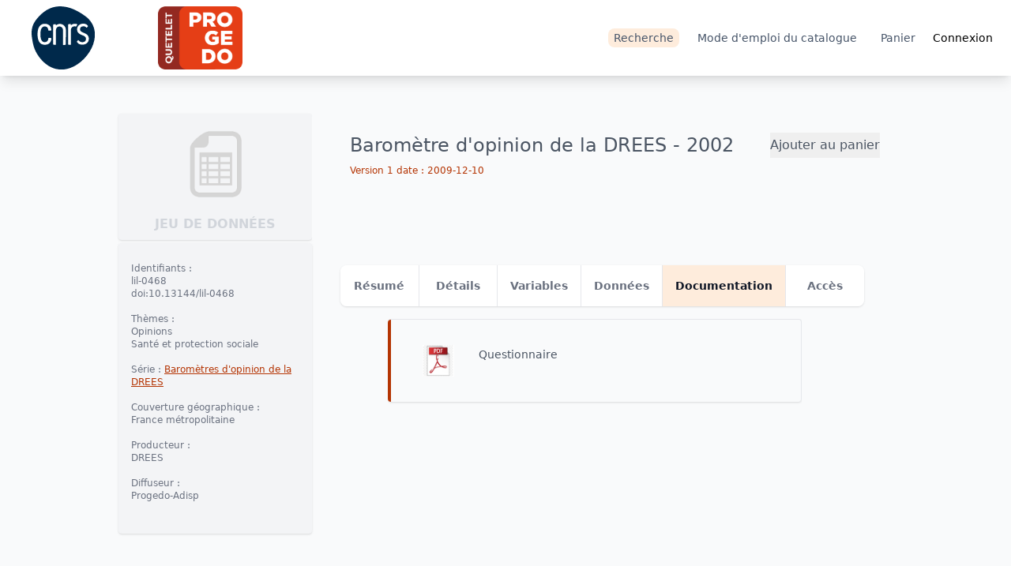

--- FILE ---
content_type: text/javascript
request_url: https://data.progedo.fr/_app/immutable/chunks/Tabs.D6LJLibX.js
body_size: 1191
content:
import{s as M,e as c,b as g,f as b,d as h,o as f,i as m,n as v,T as j,l as w,a as q,c as C,j as y,t as S,g as A,U as d,k as L}from"./9.DhFkxlWy.js";import{e as T}from"./each.C2Kg3d6o.js";import{S as I,i as N}from"./index.C0poeRGS.js";import{p as O}from"./stores.CsuM-FoV.js";import{d as P}from"./stores.CIxCcOJr.js";function U(n,e,s){const r=n.slice();return r[8]=e[s],r[10]=s,r}function z(n){let e,s=n[8].label+"",r,a;return{c(){e=c("a"),r=S(s),this.h()},l(t){e=g(t,"A",{class:!0,href:!0});var l=b(e);r=A(l,s),l.forEach(h),this.h()},h(){f(e,"class","inline-block w-full bg-white p-4 hover:bg-orange-50 hover:text-gray-700 active:bg-gray-100 dark:bg-gray-800 dark:hover:bg-gray-700 dark:hover:text-white"),f(e,"href",a=n[0](n[4],n[8].symbol,n[2])),d(e,"rounded-l-lg",n[10]===0),d(e,"rounded-r-lg",n[10]===n[3].length-1)},m(t,l){m(t,e,l),y(e,r)},p(t,l){l&8&&s!==(s=t[8].label+"")&&L(r,s),l&29&&a!==(a=t[0](t[4],t[8].symbol,t[2]))&&f(e,"href",a),l&8&&d(e,"rounded-r-lg",t[10]===t[3].length-1)},d(t){t&&h(e)}}}function B(n){let e,s=n[8].label+"",r;return{c(){e=c("span"),r=S(s),this.h()},l(a){e=g(a,"SPAN",{class:!0});var t=b(e);r=A(t,s),t.forEach(h),this.h()},h(){f(e,"class","active inline-block w-full bg-orange-100 p-4 text-gray-900 active:bg-gray-100 dark:bg-gray-700 dark:text-white"),d(e,"rounded-l-lg",n[10]===0),d(e,"rounded-r-lg",n[10]===n[3].length-1)},m(a,t){m(a,e,t),y(e,r)},p(a,t){t&8&&s!==(s=a[8].label+"")&&L(r,s),t&8&&d(e,"rounded-r-lg",a[10]===a[3].length-1)},d(a){a&&h(e)}}}function E(n){let e,s;function r(l,o){return l[1]===l[8].symbol?B:z}let a=r(n),t=a(n);return{c(){e=c("li"),t.c(),s=q(),this.h()},l(l){e=g(l,"LI",{class:!0});var o=b(e);t.l(o),s=C(o),o.forEach(h),this.h()},h(){f(e,"class","w-full")},m(l,o){m(l,e,o),t.m(e,null),y(e,s)},p(l,o){a===(a=r(l))&&t?t.p(l,o):(t.d(1),t=a(l),t&&(t.c(),t.m(e,s)))},d(l){l&&h(e),t.d()}}}function D(n){let e,s=T(n[3]),r=[];for(let a=0;a<s.length;a+=1)r[a]=E(U(n,s,a));return{c(){e=c("ul");for(let a=0;a<r.length;a+=1)r[a].c();this.h()},l(a){e=g(a,"UL",{class:!0});var t=b(e);for(let l=0;l<r.length;l+=1)r[l].l(t);t.forEach(h),this.h()},h(){f(e,"class","m-1 divide-x divide-gray-200 rounded-lg text-center text-sm font-semibold text-gray-500 shadow dark:divide-gray-700 dark:text-gray-400 sm:flex")},m(a,t){m(a,e,t);for(let l=0;l<r.length;l+=1)r[l]&&r[l].m(e,null)},p(a,[t]){if(t&31){s=T(a[3]);let l;for(l=0;l<s.length;l+=1){const o=U(a,s,l);r[l]?r[l].p(o,t):(r[l]=E(o),r[l].c(),r[l].m(e,null))}for(;l<r.length;l+=1)r[l].d(1);r.length=s.length}},i:v,o:v,d(a){a&&h(e),j(r,a)}}}function F(n,e,s){let r,a,t,l;w(n,P,i=>s(6,t=i)),w(n,O,i=>s(7,l=i));let{newTabUrl:o}=e,{symbol:p}=e,{tabs:u}=e,k;return n.$$set=i=>{"newTabUrl"in i&&s(0,o=i.newTabUrl),"symbol"in i&&s(1,p=i.symbol),"tabs"in i&&s(5,u=i.tabs)},n.$$.update=()=>{var i;n.$$.dirty&32&&s(2,k=(i=u.find(_=>_.default))==null?void 0:i.symbol),n.$$.dirty&128&&s(4,r=l.url.pathname),n.$$.dirty&96&&s(3,a=u.filter(_=>!_.debugOnly||t))},[o,p,k,a,r,u,t,l]}class R extends I{constructor(e){super(),N(this,e,F,D,M,{newTabUrl:0,symbol:1,tabs:5})}}export{R as T};


--- FILE ---
content_type: text/javascript
request_url: https://data.progedo.fr/_app/immutable/nodes/0.GuWmlHoU.js
body_size: 31824
content:
var wi=Object.defineProperty;var _i=(e,t,n)=>t in e?wi(e,t,{enumerable:!0,configurable:!0,writable:!0,value:n}):e[t]=n;var Oe=(e,t,n)=>_i(e,typeof t!="symbol"?t+"":t,n);import{s as Ge,a as F,v as ve,c as V,i as B,d as g,w as at,K as Ci,a3 as Nr,y as Ae,z as lt,e as P,b as D,f as x,n as Yn,G as Ft,N as sn,H as yn,m as mt,u as pt,q as gt,r as bt,o as b,F as Si,J as Pi,M as Yo,A as Ee,x as zo,E as Go,C as ie,D as so,t as H,g as Y,U as ot,j as m,k as J,l as Ne,T as Di,R as Ei,_ as qr,$ as Wo,I as rt}from"../chunks/9.DhFkxlWy.js";import{S as yt,i as vt,t as U,g as ct,b as W,e as ut,f as vn,c as de,a as he,m as me,d as pe}from"../chunks/index.C0poeRGS.js";import{L as Qo}from"../chunks/data.TI1x6UXy.js";import{p as jr}from"../chunks/stores.CsuM-FoV.js";import{v as Fr}from"../chunks/responses.8Ov4EARh.js";import{e as Ko}from"../chunks/each.C2Kg3d6o.js";import{b as Ai,g as ao,a as Vr,t as it}from"../chunks/bundle-mjs.BZBo1Xsd.js";import{F as xi}from"../chunks/Frame.D2gQtvMm.js";import{w as Ii}from"../chunks/index.DEC0ZxSG.js";import{W as ki}from"../chunks/Wrapper.DXBQfgOF.js";import{l as Jo}from"../chunks/data.cuT1dgb7.js";import{s as zn,d as Xo}from"../chunks/stores.CIxCcOJr.js";import{a as Gn,g as Ti,b as Ri,$ as Ur,c as Zo}from"../chunks/formatters.DV4xY1Nc.js";/**
* (c) Iconify
*
* For the full copyright and license information, please view the license.txt
* files at https://github.com/iconify/iconify
*
* Licensed under MIT.
*
* @license MIT
* @version 2.1.0
*/const Br=Object.freeze({left:0,top:0,width:16,height:16}),dn=Object.freeze({rotate:0,vFlip:!1,hFlip:!1}),Vt=Object.freeze({...Br,...dn}),Wn=Object.freeze({...Vt,body:"",hidden:!1}),Mi=Object.freeze({width:null,height:null}),Hr=Object.freeze({...Mi,...dn});function Oi(e,t=0){const n=e.replace(/^-?[0-9.]*/,"");function r(o){for(;o<0;)o+=4;return o%4}if(n===""){const o=parseInt(e);return isNaN(o)?0:r(o)}else if(n!==e){let o=0;switch(n){case"%":o=25;break;case"deg":o=90}if(o){let i=parseFloat(e.slice(0,e.length-n.length));return isNaN(i)?0:(i=i/o,i%1===0?r(i):0)}}return t}const Li=/[\s,]+/;function Ni(e,t){t.split(Li).forEach(n=>{switch(n.trim()){case"horizontal":e.hFlip=!0;break;case"vertical":e.vFlip=!0;break}})}const Yr={...Hr,preserveAspectRatio:""};function $o(e){const t={...Yr},n=(r,o)=>e.getAttribute(r)||o;return t.width=n("width",null),t.height=n("height",null),t.rotate=Oi(n("rotate","")),Ni(t,n("flip","")),t.preserveAspectRatio=n("preserveAspectRatio",n("preserveaspectratio","")),t}function qi(e,t){for(const n in Yr)if(e[n]!==t[n])return!0;return!1}const Mt=/^[a-z0-9]+(-[a-z0-9]+)*$/,Ut=(e,t,n,r="")=>{const o=e.split(":");if(e.slice(0,1)==="@"){if(o.length<2||o.length>3)return null;r=o.shift().slice(1)}if(o.length>3||!o.length)return null;if(o.length>1){const a=o.pop(),l=o.pop(),c={provider:o.length>0?o[0]:r,prefix:l,name:a};return t&&!un(c)?null:c}const i=o[0],s=i.split("-");if(s.length>1){const a={provider:r,prefix:s.shift(),name:s.join("-")};return t&&!un(a)?null:a}if(n&&r===""){const a={provider:r,prefix:"",name:i};return t&&!un(a,n)?null:a}return null},un=(e,t)=>e?!!((e.provider===""||e.provider.match(Mt))&&(t&&e.prefix===""||e.prefix.match(Mt))&&e.name.match(Mt)):!1;function ji(e,t){const n={};!e.hFlip!=!t.hFlip&&(n.hFlip=!0),!e.vFlip!=!t.vFlip&&(n.vFlip=!0);const r=((e.rotate||0)+(t.rotate||0))%4;return r&&(n.rotate=r),n}function er(e,t){const n=ji(e,t);for(const r in Wn)r in dn?r in e&&!(r in n)&&(n[r]=dn[r]):r in t?n[r]=t[r]:r in e&&(n[r]=e[r]);return n}function Fi(e,t){const n=e.icons,r=e.aliases||Object.create(null),o=Object.create(null);function i(s){if(n[s])return o[s]=[];if(!(s in o)){o[s]=null;const a=r[s]&&r[s].parent,l=a&&i(a);l&&(o[s]=[a].concat(l))}return o[s]}return Object.keys(n).concat(Object.keys(r)).forEach(i),o}function Vi(e,t,n){const r=e.icons,o=e.aliases||Object.create(null);let i={};function s(a){i=er(r[a]||o[a],i)}return s(t),n.forEach(s),er(e,i)}function zr(e,t){const n=[];if(typeof e!="object"||typeof e.icons!="object")return n;e.not_found instanceof Array&&e.not_found.forEach(o=>{t(o,null),n.push(o)});const r=Fi(e);for(const o in r){const i=r[o];i&&(t(o,Vi(e,o,i)),n.push(o))}return n}const Ui={provider:"",aliases:{},not_found:{},...Br};function Fn(e,t){for(const n in t)if(n in e&&typeof e[n]!=typeof t[n])return!1;return!0}function Gr(e){if(typeof e!="object"||e===null)return null;const t=e;if(typeof t.prefix!="string"||!e.icons||typeof e.icons!="object"||!Fn(e,Ui))return null;const n=t.icons;for(const o in n){const i=n[o];if(!o.match(Mt)||typeof i.body!="string"||!Fn(i,Wn))return null}const r=t.aliases||Object.create(null);for(const o in r){const i=r[o],s=i.parent;if(!o.match(Mt)||typeof s!="string"||!n[s]&&!r[s]||!Fn(i,Wn))return null}return t}const hn=Object.create(null);function Bi(e,t){return{provider:e,prefix:t,icons:Object.create(null),missing:new Set}}function qe(e,t){const n=hn[e]||(hn[e]=Object.create(null));return n[t]||(n[t]=Bi(e,t))}function lo(e,t){return Gr(t)?zr(t,(n,r)=>{r?e.icons[n]=r:e.missing.add(n)}):[]}function Hi(e,t,n){try{if(typeof n.body=="string")return e.icons[t]={...n},!0}catch{}return!1}function Yi(e,t){let n=[];return(typeof e=="string"?[e]:Object.keys(hn)).forEach(o=>{(typeof o=="string"&&typeof t=="string"?[t]:Object.keys(hn[o]||{})).forEach(s=>{const a=qe(o,s);n=n.concat(Object.keys(a.icons).map(l=>(o!==""?"@"+o+":":"")+s+":"+l))})}),n}let Lt=!1;function Wr(e){return typeof e=="boolean"&&(Lt=e),Lt}function Nt(e){const t=typeof e=="string"?Ut(e,!0,Lt):e;if(t){const n=qe(t.provider,t.prefix),r=t.name;return n.icons[r]||(n.missing.has(r)?null:void 0)}}function Qr(e,t){const n=Ut(e,!0,Lt);if(!n)return!1;const r=qe(n.provider,n.prefix);return Hi(r,n.name,t)}function tr(e,t){if(typeof e!="object")return!1;if(typeof t!="string"&&(t=e.provider||""),Lt&&!t&&!e.prefix){let o=!1;return Gr(e)&&(e.prefix="",zr(e,(i,s)=>{s&&Qr(i,s)&&(o=!0)})),o}const n=e.prefix;if(!un({provider:t,prefix:n,name:"a"}))return!1;const r=qe(t,n);return!!lo(r,e)}function nr(e){return!!Nt(e)}function zi(e){const t=Nt(e);return t?{...Vt,...t}:null}function Gi(e){const t={loaded:[],missing:[],pending:[]},n=Object.create(null);e.sort((o,i)=>o.provider!==i.provider?o.provider.localeCompare(i.provider):o.prefix!==i.prefix?o.prefix.localeCompare(i.prefix):o.name.localeCompare(i.name));let r={provider:"",prefix:"",name:""};return e.forEach(o=>{if(r.name===o.name&&r.prefix===o.prefix&&r.provider===o.provider)return;r=o;const i=o.provider,s=o.prefix,a=o.name,l=n[i]||(n[i]=Object.create(null)),c=l[s]||(l[s]=qe(i,s));let u;a in c.icons?u=t.loaded:s===""||c.missing.has(a)?u=t.missing:u=t.pending;const f={provider:i,prefix:s,name:a};u.push(f)}),t}function Kr(e,t){e.forEach(n=>{const r=n.loaderCallbacks;r&&(n.loaderCallbacks=r.filter(o=>o.id!==t))})}function Wi(e){e.pendingCallbacksFlag||(e.pendingCallbacksFlag=!0,setTimeout(()=>{e.pendingCallbacksFlag=!1;const t=e.loaderCallbacks?e.loaderCallbacks.slice(0):[];if(!t.length)return;let n=!1;const r=e.provider,o=e.prefix;t.forEach(i=>{const s=i.icons,a=s.pending.length;s.pending=s.pending.filter(l=>{if(l.prefix!==o)return!0;const c=l.name;if(e.icons[c])s.loaded.push({provider:r,prefix:o,name:c});else if(e.missing.has(c))s.missing.push({provider:r,prefix:o,name:c});else return n=!0,!0;return!1}),s.pending.length!==a&&(n||Kr([e],i.id),i.callback(s.loaded.slice(0),s.missing.slice(0),s.pending.slice(0),i.abort))})}))}let Qi=0;function Ki(e,t,n){const r=Qi++,o=Kr.bind(null,n,r);if(!t.pending.length)return o;const i={id:r,icons:t,callback:e,abort:o};return n.forEach(s=>{(s.loaderCallbacks||(s.loaderCallbacks=[])).push(i)}),o}const Qn=Object.create(null);function or(e,t){Qn[e]=t}function Kn(e){return Qn[e]||Qn[""]}function Ji(e,t=!0,n=!1){const r=[];return e.forEach(o=>{const i=typeof o=="string"?Ut(o,t,n):o;i&&r.push(i)}),r}var Xi={resources:[],index:0,timeout:2e3,rotate:750,random:!1,dataAfterTimeout:!1};function Zi(e,t,n,r){const o=e.resources.length,i=e.random?Math.floor(Math.random()*o):e.index;let s;if(e.random){let E=e.resources.slice(0);for(s=[];E.length>1;){const w=Math.floor(Math.random()*E.length);s.push(E[w]),E=E.slice(0,w).concat(E.slice(w+1))}s=s.concat(E)}else s=e.resources.slice(i).concat(e.resources.slice(0,i));const a=Date.now();let l="pending",c=0,u,f=null,d=[],h=[];typeof r=="function"&&h.push(r);function p(){f&&(clearTimeout(f),f=null)}function v(){l==="pending"&&(l="aborted"),p(),d.forEach(E=>{E.status==="pending"&&(E.status="aborted")}),d=[]}function y(E,w){w&&(h=[]),typeof E=="function"&&h.push(E)}function C(){return{startTime:a,payload:t,status:l,queriesSent:c,queriesPending:d.length,subscribe:y,abort:v}}function k(){l="failed",h.forEach(E=>{E(void 0,u)})}function R(){d.forEach(E=>{E.status==="pending"&&(E.status="aborted")}),d=[]}function T(E,w,q){const _=w!=="success";switch(d=d.filter(M=>M!==E),l){case"pending":break;case"failed":if(_||!e.dataAfterTimeout)return;break;default:return}if(w==="abort"){u=q,k();return}if(_){u=q,d.length||(s.length?I():k());return}if(p(),R(),!e.random){const M=e.resources.indexOf(E.resource);M!==-1&&M!==e.index&&(e.index=M)}l="completed",h.forEach(M=>{M(q)})}function I(){if(l!=="pending")return;p();const E=s.shift();if(E===void 0){if(d.length){f=setTimeout(()=>{p(),l==="pending"&&(R(),k())},e.timeout);return}k();return}const w={status:"pending",resource:E,callback:(q,_)=>{T(w,q,_)}};d.push(w),c++,f=setTimeout(I,e.rotate),n(E,t,w.callback)}return setTimeout(I),C}function Jr(e){const t={...Xi,...e};let n=[];function r(){n=n.filter(a=>a().status==="pending")}function o(a,l,c){const u=Zi(t,a,l,(f,d)=>{r(),c&&c(f,d)});return n.push(u),u}function i(a){return n.find(l=>a(l))||null}return{query:o,find:i,setIndex:a=>{t.index=a},getIndex:()=>t.index,cleanup:r}}function co(e){let t;if(typeof e.resources=="string")t=[e.resources];else if(t=e.resources,!(t instanceof Array)||!t.length)return null;return{resources:t,path:e.path||"/",maxURL:e.maxURL||500,rotate:e.rotate||750,timeout:e.timeout||5e3,random:e.random===!0,index:e.index||0,dataAfterTimeout:e.dataAfterTimeout!==!1}}const wn=Object.create(null),Rt=["https://api.simplesvg.com","https://api.unisvg.com"],fn=[];for(;Rt.length>0;)Rt.length===1||Math.random()>.5?fn.push(Rt.shift()):fn.push(Rt.pop());wn[""]=co({resources:["https://api.iconify.design"].concat(fn)});function rr(e,t){const n=co(t);return n===null?!1:(wn[e]=n,!0)}function _n(e){return wn[e]}function $i(){return Object.keys(wn)}function ir(){}const Vn=Object.create(null);function es(e){if(!Vn[e]){const t=_n(e);if(!t)return;const n=Jr(t),r={config:t,redundancy:n};Vn[e]=r}return Vn[e]}function Xr(e,t,n){let r,o;if(typeof e=="string"){const i=Kn(e);if(!i)return n(void 0,424),ir;o=i.send;const s=es(e);s&&(r=s.redundancy)}else{const i=co(e);if(i){r=Jr(i);const s=e.resources?e.resources[0]:"",a=Kn(s);a&&(o=a.send)}}return!r||!o?(n(void 0,424),ir):r.query(t,o,n)().abort}const sr="iconify2",qt="iconify",Zr=qt+"-count",ar=qt+"-version",$r=36e5,ts=168,ns=50;function Jn(e,t){try{return e.getItem(t)}catch{}}function uo(e,t,n){try{return e.setItem(t,n),!0}catch{}}function lr(e,t){try{e.removeItem(t)}catch{}}function Xn(e,t){return uo(e,Zr,t.toString())}function Zn(e){return parseInt(Jn(e,Zr))||0}const Be={local:!0,session:!0},ei={local:new Set,session:new Set};let fo=!1;function os(e){fo=e}let an=typeof window>"u"?{}:window;function ti(e){const t=e+"Storage";try{if(an&&an[t]&&typeof an[t].length=="number")return an[t]}catch{}Be[e]=!1}function ni(e,t){const n=ti(e);if(!n)return;const r=Jn(n,ar);if(r!==sr){if(r){const a=Zn(n);for(let l=0;l<a;l++)lr(n,qt+l.toString())}uo(n,ar,sr),Xn(n,0);return}const o=Math.floor(Date.now()/$r)-ts,i=a=>{const l=qt+a.toString(),c=Jn(n,l);if(typeof c=="string"){try{const u=JSON.parse(c);if(typeof u=="object"&&typeof u.cached=="number"&&u.cached>o&&typeof u.provider=="string"&&typeof u.data=="object"&&typeof u.data.prefix=="string"&&t(u,a))return!0}catch{}lr(n,l)}};let s=Zn(n);for(let a=s-1;a>=0;a--)i(a)||(a===s-1?(s--,Xn(n,s)):ei[e].add(a))}function oi(){if(!fo){os(!0);for(const e in Be)ni(e,t=>{const n=t.data,r=t.provider,o=n.prefix,i=qe(r,o);if(!lo(i,n).length)return!1;const s=n.lastModified||-1;return i.lastModifiedCached=i.lastModifiedCached?Math.min(i.lastModifiedCached,s):s,!0})}}function rs(e,t){const n=e.lastModifiedCached;if(n&&n>=t)return n===t;if(e.lastModifiedCached=t,n)for(const r in Be)ni(r,o=>{const i=o.data;return o.provider!==e.provider||i.prefix!==e.prefix||i.lastModified===t});return!0}function is(e,t){fo||oi();function n(r){let o;if(!Be[r]||!(o=ti(r)))return;const i=ei[r];let s;if(i.size)i.delete(s=Array.from(i).shift());else if(s=Zn(o),s>=ns||!Xn(o,s+1))return;const a={cached:Math.floor(Date.now()/$r),provider:e.provider,data:t};return uo(o,qt+s.toString(),JSON.stringify(a))}t.lastModified&&!rs(e,t.lastModified)||Object.keys(t.icons).length&&(t.not_found&&(t=Object.assign({},t),delete t.not_found),n("local")||n("session"))}function cr(){}function ss(e){e.iconsLoaderFlag||(e.iconsLoaderFlag=!0,setTimeout(()=>{e.iconsLoaderFlag=!1,Wi(e)}))}function as(e,t){e.iconsToLoad?e.iconsToLoad=e.iconsToLoad.concat(t).sort():e.iconsToLoad=t,e.iconsQueueFlag||(e.iconsQueueFlag=!0,setTimeout(()=>{e.iconsQueueFlag=!1;const{provider:n,prefix:r}=e,o=e.iconsToLoad;delete e.iconsToLoad;let i;if(!o||!(i=Kn(n)))return;i.prepare(n,r,o).forEach(a=>{Xr(n,a,l=>{if(typeof l!="object")a.icons.forEach(c=>{e.missing.add(c)});else try{const c=lo(e,l);if(!c.length)return;const u=e.pendingIcons;u&&c.forEach(f=>{u.delete(f)}),is(e,l)}catch(c){console.error(c)}ss(e)})})}))}const ho=(e,t)=>{const n=Ji(e,!0,Wr()),r=Gi(n);if(!r.pending.length){let l=!0;return t&&setTimeout(()=>{l&&t(r.loaded,r.missing,r.pending,cr)}),()=>{l=!1}}const o=Object.create(null),i=[];let s,a;return r.pending.forEach(l=>{const{provider:c,prefix:u}=l;if(u===a&&c===s)return;s=c,a=u,i.push(qe(c,u));const f=o[c]||(o[c]=Object.create(null));f[u]||(f[u]=[])}),r.pending.forEach(l=>{const{provider:c,prefix:u,name:f}=l,d=qe(c,u),h=d.pendingIcons||(d.pendingIcons=new Set);h.has(f)||(h.add(f),o[c][u].push(f))}),i.forEach(l=>{const{provider:c,prefix:u}=l;o[c][u].length&&as(l,o[c][u])}),t?Ki(t,r,i):cr},ls=e=>new Promise((t,n)=>{const r=typeof e=="string"?Ut(e,!0):e;if(!r){n(e);return}ho([r||e],o=>{if(o.length&&r){const i=Nt(r);if(i){t({...Vt,...i});return}}n(e)})});function cs(e){try{const t=typeof e=="string"?JSON.parse(e):e;if(typeof t.body=="string")return{...t}}catch{}}function us(e,t){const n=typeof e=="string"?Ut(e,!0,!0):null;if(!n){const i=cs(e);return{value:e,data:i}}const r=Nt(n);if(r!==void 0||!n.prefix)return{value:e,name:n,data:r};const o=ho([n],()=>t(e,n,Nt(n)));return{value:e,name:n,loading:o}}let ri=!1;try{ri=navigator.vendor.indexOf("Apple")===0}catch{}function fs(e,t){switch(t){case"svg":case"bg":case"mask":return t}return t!=="style"&&(ri||e.indexOf("<a")===-1)?"svg":e.indexOf("currentColor")===-1?"bg":"mask"}const ds=/(-?[0-9.]*[0-9]+[0-9.]*)/g,hs=/^-?[0-9.]*[0-9]+[0-9.]*$/g;function $n(e,t,n){if(t===1)return e;if(n=n||100,typeof e=="number")return Math.ceil(e*t*n)/n;if(typeof e!="string")return e;const r=e.split(ds);if(r===null||!r.length)return e;const o=[];let i=r.shift(),s=hs.test(i);for(;;){if(s){const a=parseFloat(i);isNaN(a)?o.push(i):o.push(Math.ceil(a*t*n)/n)}else o.push(i);if(i=r.shift(),i===void 0)return o.join("");s=!s}}function ms(e,t="defs"){let n="";const r=e.indexOf("<"+t);for(;r>=0;){const o=e.indexOf(">",r),i=e.indexOf("</"+t);if(o===-1||i===-1)break;const s=e.indexOf(">",i);if(s===-1)break;n+=e.slice(o+1,i).trim(),e=e.slice(0,r).trim()+e.slice(s+1)}return{defs:n,content:e}}function ps(e,t){return e?"<defs>"+e+"</defs>"+t:t}function gs(e,t,n){const r=ms(e);return ps(r.defs,t+r.content+n)}const bs=e=>e==="unset"||e==="undefined"||e==="none";function ii(e,t){const n={...Vt,...e},r={...Hr,...t},o={left:n.left,top:n.top,width:n.width,height:n.height};let i=n.body;[n,r].forEach(v=>{const y=[],C=v.hFlip,k=v.vFlip;let R=v.rotate;C?k?R+=2:(y.push("translate("+(o.width+o.left).toString()+" "+(0-o.top).toString()+")"),y.push("scale(-1 1)"),o.top=o.left=0):k&&(y.push("translate("+(0-o.left).toString()+" "+(o.height+o.top).toString()+")"),y.push("scale(1 -1)"),o.top=o.left=0);let T;switch(R<0&&(R-=Math.floor(R/4)*4),R=R%4,R){case 1:T=o.height/2+o.top,y.unshift("rotate(90 "+T.toString()+" "+T.toString()+")");break;case 2:y.unshift("rotate(180 "+(o.width/2+o.left).toString()+" "+(o.height/2+o.top).toString()+")");break;case 3:T=o.width/2+o.left,y.unshift("rotate(-90 "+T.toString()+" "+T.toString()+")");break}R%2===1&&(o.left!==o.top&&(T=o.left,o.left=o.top,o.top=T),o.width!==o.height&&(T=o.width,o.width=o.height,o.height=T)),y.length&&(i=gs(i,'<g transform="'+y.join(" ")+'">',"</g>"))});const s=r.width,a=r.height,l=o.width,c=o.height;let u,f;s===null?(f=a===null?"1em":a==="auto"?c:a,u=$n(f,l/c)):(u=s==="auto"?l:s,f=a===null?$n(u,c/l):a==="auto"?c:a);const d={},h=(v,y)=>{bs(y)||(d[v]=y.toString())};h("width",u),h("height",f);const p=[o.left,o.top,l,c];return d.viewBox=p.join(" "),{attributes:d,viewBox:p,body:i}}function mo(e,t){let n=e.indexOf("xlink:")===-1?"":' xmlns:xlink="http://www.w3.org/1999/xlink"';for(const r in t)n+=" "+r+'="'+t[r]+'"';return'<svg xmlns="http://www.w3.org/2000/svg"'+n+">"+e+"</svg>"}function ys(e){return e.replace(/"/g,"'").replace(/%/g,"%25").replace(/#/g,"%23").replace(/</g,"%3C").replace(/>/g,"%3E").replace(/\s+/g," ")}function vs(e){return"data:image/svg+xml,"+ys(e)}function si(e){return'url("'+vs(e)+'")'}const ws=()=>{let e;try{if(e=fetch,typeof e=="function")return e}catch{}};let mn=ws();function _s(e){mn=e}function Cs(){return mn}function Ss(e,t){const n=_n(e);if(!n)return 0;let r;if(!n.maxURL)r=0;else{let o=0;n.resources.forEach(s=>{o=Math.max(o,s.length)});const i=t+".json?icons=";r=n.maxURL-o-n.path.length-i.length}return r}function Ps(e){return e===404}const Ds=(e,t,n)=>{const r=[],o=Ss(e,t),i="icons";let s={type:i,provider:e,prefix:t,icons:[]},a=0;return n.forEach((l,c)=>{a+=l.length+1,a>=o&&c>0&&(r.push(s),s={type:i,provider:e,prefix:t,icons:[]},a=l.length),s.icons.push(l)}),r.push(s),r};function Es(e){if(typeof e=="string"){const t=_n(e);if(t)return t.path}return"/"}const As=(e,t,n)=>{if(!mn){n("abort",424);return}let r=Es(t.provider);switch(t.type){case"icons":{const i=t.prefix,a=t.icons.join(","),l=new URLSearchParams({icons:a});r+=i+".json?"+l.toString();break}case"custom":{const i=t.uri;r+=i.slice(0,1)==="/"?i.slice(1):i;break}default:n("abort",400);return}let o=503;mn(e+r).then(i=>{const s=i.status;if(s!==200){setTimeout(()=>{n(Ps(s)?"abort":"next",s)});return}return o=501,i.json()}).then(i=>{if(typeof i!="object"||i===null){setTimeout(()=>{i===404?n("abort",i):n("next",o)});return}setTimeout(()=>{n("success",i)})}).catch(()=>{n("next",o)})},xs={prepare:Ds,send:As};function ur(e,t){switch(e){case"local":case"session":Be[e]=t;break;case"all":for(const n in Be)Be[n]=t;break}}const Un="data-style";let ai="";function Is(e){ai=e}function fr(e,t){let n=Array.from(e.childNodes).find(r=>r.hasAttribute&&r.hasAttribute(Un));n||(n=document.createElement("style"),n.setAttribute(Un,Un),e.appendChild(n)),n.textContent=":host{display:inline-block;vertical-align:"+(t?"-0.125em":"0")+"}span,svg{display:block}"+ai}function li(){or("",xs),Wr(!0);let e;try{e=window}catch{}if(e){if(oi(),e.IconifyPreload!==void 0){const n=e.IconifyPreload,r="Invalid IconifyPreload syntax.";typeof n=="object"&&n!==null&&(n instanceof Array?n:[n]).forEach(o=>{try{(typeof o!="object"||o===null||o instanceof Array||typeof o.icons!="object"||typeof o.prefix!="string"||!tr(o))&&console.error(r)}catch{console.error(r)}})}if(e.IconifyProviders!==void 0){const n=e.IconifyProviders;if(typeof n=="object"&&n!==null)for(const r in n){const o="IconifyProviders["+r+"] is invalid.";try{const i=n[r];if(typeof i!="object"||!i||i.resources===void 0)continue;rr(r,i)||console.error(o)}catch{console.error(o)}}}}return{enableCache:n=>ur(n,!0),disableCache:n=>ur(n,!1),iconLoaded:nr,iconExists:nr,getIcon:zi,listIcons:Yi,addIcon:Qr,addCollection:tr,calculateSize:$n,buildIcon:ii,iconToHTML:mo,svgToURL:si,loadIcons:ho,loadIcon:ls,addAPIProvider:rr,appendCustomStyle:Is,_api:{getAPIConfig:_n,setAPIModule:or,sendAPIQuery:Xr,setFetch:_s,getFetch:Cs,listAPIProviders:$i}}}const eo={"background-color":"currentColor"},ci={"background-color":"transparent"},dr={image:"var(--svg)",repeat:"no-repeat",size:"100% 100%"},hr={"-webkit-mask":eo,mask:eo,background:ci};for(const e in hr){const t=hr[e];for(const n in dr)t[e+"-"+n]=dr[n]}function mr(e){return e?e+(e.match(/^[-0-9.]+$/)?"px":""):"inherit"}function ks(e,t,n){const r=document.createElement("span");let o=e.body;o.indexOf("<a")!==-1&&(o+="<!-- "+Date.now()+" -->");const i=e.attributes,s=mo(o,{...i,width:t.width+"",height:t.height+""}),a=si(s),l=r.style,c={"--svg":a,width:mr(i.width),height:mr(i.height),...n?eo:ci};for(const u in c)l.setProperty(u,c[u]);return r}let Ot;function Ts(){try{Ot=window.trustedTypes.createPolicy("iconify",{createHTML:e=>e})}catch{Ot=null}}function Rs(e){return Ot===void 0&&Ts(),Ot?Ot.createHTML(e):e}function Ms(e){const t=document.createElement("span"),n=e.attributes;let r="";n.width||(r="width: inherit;"),n.height||(r+="height: inherit;"),r&&(n.style=r);const o=mo(e.body,n);return t.innerHTML=Rs(o),t.firstChild}function to(e){return Array.from(e.childNodes).find(t=>{const n=t.tagName&&t.tagName.toUpperCase();return n==="SPAN"||n==="SVG"})}function pr(e,t){const n=t.icon.data,r=t.customisations,o=ii(n,r);r.preserveAspectRatio&&(o.attributes.preserveAspectRatio=r.preserveAspectRatio);const i=t.renderedMode;let s;switch(i){case"svg":s=Ms(o);break;default:s=ks(o,{...Vt,...n},i==="mask")}const a=to(e);a?s.tagName==="SPAN"&&a.tagName===s.tagName?a.setAttribute("style",s.getAttribute("style")):e.replaceChild(s,a):e.appendChild(s)}function gr(e,t,n){const r=n&&(n.rendered?n:n.lastRender);return{rendered:!1,inline:t,icon:e,lastRender:r}}function Os(e="iconify-icon"){let t,n;try{t=window.customElements,n=window.HTMLElement}catch{return}if(!t||!n)return;const r=t.get(e);if(r)return r;const o=["icon","mode","inline","noobserver","width","height","rotate","flip"],i=class extends n{constructor(){super();Oe(this,"_shadowRoot");Oe(this,"_initialised",!1);Oe(this,"_state");Oe(this,"_checkQueued",!1);Oe(this,"_connected",!1);Oe(this,"_observer",null);Oe(this,"_visible",!0);const l=this._shadowRoot=this.attachShadow({mode:"open"}),c=this.hasAttribute("inline");fr(l,c),this._state=gr({value:""},c),this._queueCheck()}connectedCallback(){this._connected=!0,this.startObserver()}disconnectedCallback(){this._connected=!1,this.stopObserver()}static get observedAttributes(){return o.slice(0)}attributeChangedCallback(l){switch(l){case"inline":{const c=this.hasAttribute("inline"),u=this._state;c!==u.inline&&(u.inline=c,fr(this._shadowRoot,c));break}case"noobserver":{this.hasAttribute("noobserver")?this.startObserver():this.stopObserver();break}default:this._queueCheck()}}get icon(){const l=this.getAttribute("icon");if(l&&l.slice(0,1)==="{")try{return JSON.parse(l)}catch{}return l}set icon(l){typeof l=="object"&&(l=JSON.stringify(l)),this.setAttribute("icon",l)}get inline(){return this.hasAttribute("inline")}set inline(l){l?this.setAttribute("inline","true"):this.removeAttribute("inline")}get observer(){return this.hasAttribute("observer")}set observer(l){l?this.setAttribute("observer","true"):this.removeAttribute("observer")}restartAnimation(){const l=this._state;if(l.rendered){const c=this._shadowRoot;if(l.renderedMode==="svg")try{c.lastChild.setCurrentTime(0);return}catch{}pr(c,l)}}get status(){const l=this._state;return l.rendered?"rendered":l.icon.data===null?"failed":"loading"}_queueCheck(){this._checkQueued||(this._checkQueued=!0,setTimeout(()=>{this._check()}))}_check(){if(!this._checkQueued)return;this._checkQueued=!1;const l=this._state,c=this.getAttribute("icon");if(c!==l.icon.value){this._iconChanged(c);return}if(!l.rendered||!this._visible)return;const u=this.getAttribute("mode"),f=$o(this);(l.attrMode!==u||qi(l.customisations,f)||!to(this._shadowRoot))&&this._renderIcon(l.icon,f,u)}_iconChanged(l){const c=us(l,(u,f,d)=>{const h=this._state;if(h.rendered||this.getAttribute("icon")!==u)return;const p={value:u,name:f,data:d};p.data?this._gotIconData(p):h.icon=p});c.data?this._gotIconData(c):this._state=gr(c,this._state.inline,this._state)}_forceRender(){if(!this._visible){const l=to(this._shadowRoot);l&&this._shadowRoot.removeChild(l);return}this._queueCheck()}_gotIconData(l){this._checkQueued=!1,this._renderIcon(l,$o(this),this.getAttribute("mode"))}_renderIcon(l,c,u){const f=fs(l.data.body,u),d=this._state.inline;pr(this._shadowRoot,this._state={rendered:!0,icon:l,inline:d,customisations:c,attrMode:u,renderedMode:f})}startObserver(){if(!this._observer&&!this.hasAttribute("noobserver"))try{this._observer=new IntersectionObserver(l=>{const c=l.some(u=>u.isIntersecting);c!==this._visible&&(this._visible=c,this._forceRender())}),this._observer.observe(this)}catch{if(this._observer){try{this._observer.disconnect()}catch{}this._observer=null}}}stopObserver(){this._observer&&(this._observer.disconnect(),this._observer=null,this._visible=!0,this._connected&&this._forceRender())}};o.forEach(a=>{a in i.prototype||Object.defineProperty(i.prototype,a,{get:function(){return this.getAttribute(a)},set:function(l){l!==null?this.setAttribute(a,l):this.removeAttribute(a)}})});const s=li();for(const a in s)i[a]=i.prototype[a]=s[a];return t.define(e,i),i}Os()||li();function Ls(e){const{formats:t,...n}=e,r=e.initialLocale||e.fallbackLocale,o=Ti();return Object.assign(o,n,{initialLocale:r}),t&&("number"in t&&Object.assign(o.formats.number,t.number),"date"in t&&Object.assign(o.formats.date,t.date),"time"in t&&Object.assign(o.formats.time,t.time)),Gn.set(r)}function ye(e){return e===0?0:e||""}const br=Object.create(null);function Ns(e){let t=Ri(),r=(br[t]||(br[t]=new Intl.PluralRules(t))).select(e);return r==="other"?"h":r[0]}function G(e,t){return t[e]||t[Ns(e)]||""}const ft=Math.min,He=Math.max,pn=Math.round,ln=Math.floor,je=e=>({x:e,y:e}),qs={left:"right",right:"left",bottom:"top",top:"bottom"},js={start:"end",end:"start"};function no(e,t,n){return He(e,ft(t,n))}function Bt(e,t){return typeof e=="function"?e(t):e}function Ye(e){return e.split("-")[0]}function Ht(e){return e.split("-")[1]}function ui(e){return e==="x"?"y":"x"}function po(e){return e==="y"?"height":"width"}function dt(e){return["top","bottom"].includes(Ye(e))?"y":"x"}function go(e){return ui(dt(e))}function Fs(e,t,n){n===void 0&&(n=!1);const r=Ht(e),o=go(e),i=po(o);let s=o==="x"?r===(n?"end":"start")?"right":"left":r==="start"?"bottom":"top";return t.reference[i]>t.floating[i]&&(s=gn(s)),[s,gn(s)]}function Vs(e){const t=gn(e);return[oo(e),t,oo(t)]}function oo(e){return e.replace(/start|end/g,t=>js[t])}function Us(e,t,n){const r=["left","right"],o=["right","left"],i=["top","bottom"],s=["bottom","top"];switch(e){case"top":case"bottom":return n?t?o:r:t?r:o;case"left":case"right":return t?i:s;default:return[]}}function Bs(e,t,n,r){const o=Ht(e);let i=Us(Ye(e),n==="start",r);return o&&(i=i.map(s=>s+"-"+o),t&&(i=i.concat(i.map(oo)))),i}function gn(e){return e.replace(/left|right|bottom|top/g,t=>qs[t])}function Hs(e){return{top:0,right:0,bottom:0,left:0,...e}}function fi(e){return typeof e!="number"?Hs(e):{top:e,right:e,bottom:e,left:e}}function bn(e){const{x:t,y:n,width:r,height:o}=e;return{width:r,height:o,top:n,left:t,right:t+r,bottom:n+o,x:t,y:n}}function yr(e,t,n){let{reference:r,floating:o}=e;const i=dt(t),s=go(t),a=po(s),l=Ye(t),c=i==="y",u=r.x+r.width/2-o.width/2,f=r.y+r.height/2-o.height/2,d=r[a]/2-o[a]/2;let h;switch(l){case"top":h={x:u,y:r.y-o.height};break;case"bottom":h={x:u,y:r.y+r.height};break;case"right":h={x:r.x+r.width,y:f};break;case"left":h={x:r.x-o.width,y:f};break;default:h={x:r.x,y:r.y}}switch(Ht(t)){case"start":h[s]-=d*(n&&c?-1:1);break;case"end":h[s]+=d*(n&&c?-1:1);break}return h}const Ys=async(e,t,n)=>{const{placement:r="bottom",strategy:o="absolute",middleware:i=[],platform:s}=n,a=i.filter(Boolean),l=await(s.isRTL==null?void 0:s.isRTL(t));let c=await s.getElementRects({reference:e,floating:t,strategy:o}),{x:u,y:f}=yr(c,r,l),d=r,h={},p=0;for(let v=0;v<a.length;v++){const{name:y,fn:C}=a[v],{x:k,y:R,data:T,reset:I}=await C({x:u,y:f,initialPlacement:r,placement:d,strategy:o,middlewareData:h,rects:c,platform:s,elements:{reference:e,floating:t}});u=k??u,f=R??f,h={...h,[y]:{...h[y],...T}},I&&p<=50&&(p++,typeof I=="object"&&(I.placement&&(d=I.placement),I.rects&&(c=I.rects===!0?await s.getElementRects({reference:e,floating:t,strategy:o}):I.rects),{x:u,y:f}=yr(c,d,l)),v=-1)}return{x:u,y:f,placement:d,strategy:o,middlewareData:h}};async function di(e,t){var n;t===void 0&&(t={});const{x:r,y:o,platform:i,rects:s,elements:a,strategy:l}=e,{boundary:c="clippingAncestors",rootBoundary:u="viewport",elementContext:f="floating",altBoundary:d=!1,padding:h=0}=Bt(t,e),p=fi(h),y=a[d?f==="floating"?"reference":"floating":f],C=bn(await i.getClippingRect({element:(n=await(i.isElement==null?void 0:i.isElement(y)))==null||n?y:y.contextElement||await(i.getDocumentElement==null?void 0:i.getDocumentElement(a.floating)),boundary:c,rootBoundary:u,strategy:l})),k=f==="floating"?{x:r,y:o,width:s.floating.width,height:s.floating.height}:s.reference,R=await(i.getOffsetParent==null?void 0:i.getOffsetParent(a.floating)),T=await(i.isElement==null?void 0:i.isElement(R))?await(i.getScale==null?void 0:i.getScale(R))||{x:1,y:1}:{x:1,y:1},I=bn(i.convertOffsetParentRelativeRectToViewportRelativeRect?await i.convertOffsetParentRelativeRectToViewportRelativeRect({elements:a,rect:k,offsetParent:R,strategy:l}):k);return{top:(C.top-I.top+p.top)/T.y,bottom:(I.bottom-C.bottom+p.bottom)/T.y,left:(C.left-I.left+p.left)/T.x,right:(I.right-C.right+p.right)/T.x}}const zs=e=>({name:"arrow",options:e,async fn(t){const{x:n,y:r,placement:o,rects:i,platform:s,elements:a,middlewareData:l}=t,{element:c,padding:u=0}=Bt(e,t)||{};if(c==null)return{};const f=fi(u),d={x:n,y:r},h=go(o),p=po(h),v=await s.getDimensions(c),y=h==="y",C=y?"top":"left",k=y?"bottom":"right",R=y?"clientHeight":"clientWidth",T=i.reference[p]+i.reference[h]-d[h]-i.floating[p],I=d[h]-i.reference[h],E=await(s.getOffsetParent==null?void 0:s.getOffsetParent(c));let w=E?E[R]:0;(!w||!await(s.isElement==null?void 0:s.isElement(E)))&&(w=a.floating[R]||i.floating[p]);const q=T/2-I/2,_=w/2-v[p]/2-1,M=ft(f[C],_),j=ft(f[k],_),N=M,L=w-v[p]-j,O=w/2-v[p]/2+q,Q=no(N,O,L),S=!l.arrow&&Ht(o)!=null&&O!==Q&&i.reference[p]/2-(O<N?M:j)-v[p]/2<0,X=S?O<N?O-N:O-L:0;return{[h]:d[h]+X,data:{[h]:Q,centerOffset:O-Q-X,...S&&{alignmentOffset:X}},reset:S}}}),Gs=function(e){return e===void 0&&(e={}),{name:"flip",options:e,async fn(t){var n,r;const{placement:o,middlewareData:i,rects:s,initialPlacement:a,platform:l,elements:c}=t,{mainAxis:u=!0,crossAxis:f=!0,fallbackPlacements:d,fallbackStrategy:h="bestFit",fallbackAxisSideDirection:p="none",flipAlignment:v=!0,...y}=Bt(e,t);if((n=i.arrow)!=null&&n.alignmentOffset)return{};const C=Ye(o),k=dt(a),R=Ye(a)===a,T=await(l.isRTL==null?void 0:l.isRTL(c.floating)),I=d||(R||!v?[gn(a)]:Vs(a)),E=p!=="none";!d&&E&&I.push(...Bs(a,v,p,T));const w=[a,...I],q=await di(t,y),_=[];let M=((r=i.flip)==null?void 0:r.overflows)||[];if(u&&_.push(q[C]),f){const O=Fs(o,s,T);_.push(q[O[0]],q[O[1]])}if(M=[...M,{placement:o,overflows:_}],!_.every(O=>O<=0)){var j,N;const O=(((j=i.flip)==null?void 0:j.index)||0)+1,Q=w[O];if(Q)return{data:{index:O,overflows:M},reset:{placement:Q}};let S=(N=M.filter(X=>X.overflows[0]<=0).sort((X,Z)=>X.overflows[1]-Z.overflows[1])[0])==null?void 0:N.placement;if(!S)switch(h){case"bestFit":{var L;const X=(L=M.filter(Z=>{if(E){const ee=dt(Z.placement);return ee===k||ee==="y"}return!0}).map(Z=>[Z.placement,Z.overflows.filter(ee=>ee>0).reduce((ee,le)=>ee+le,0)]).sort((Z,ee)=>Z[1]-ee[1])[0])==null?void 0:L[0];X&&(S=X);break}case"initialPlacement":S=a;break}if(o!==S)return{reset:{placement:S}}}return{}}}};async function Ws(e,t){const{placement:n,platform:r,elements:o}=e,i=await(r.isRTL==null?void 0:r.isRTL(o.floating)),s=Ye(n),a=Ht(n),l=dt(n)==="y",c=["left","top"].includes(s)?-1:1,u=i&&l?-1:1,f=Bt(t,e);let{mainAxis:d,crossAxis:h,alignmentAxis:p}=typeof f=="number"?{mainAxis:f,crossAxis:0,alignmentAxis:null}:{mainAxis:f.mainAxis||0,crossAxis:f.crossAxis||0,alignmentAxis:f.alignmentAxis};return a&&typeof p=="number"&&(h=a==="end"?p*-1:p),l?{x:h*u,y:d*c}:{x:d*c,y:h*u}}const Qs=function(e){return e===void 0&&(e=0),{name:"offset",options:e,async fn(t){var n,r;const{x:o,y:i,placement:s,middlewareData:a}=t,l=await Ws(t,e);return s===((n=a.offset)==null?void 0:n.placement)&&(r=a.arrow)!=null&&r.alignmentOffset?{}:{x:o+l.x,y:i+l.y,data:{...l,placement:s}}}}},Ks=function(e){return e===void 0&&(e={}),{name:"shift",options:e,async fn(t){const{x:n,y:r,placement:o}=t,{mainAxis:i=!0,crossAxis:s=!1,limiter:a={fn:y=>{let{x:C,y:k}=y;return{x:C,y:k}}},...l}=Bt(e,t),c={x:n,y:r},u=await di(t,l),f=dt(Ye(o)),d=ui(f);let h=c[d],p=c[f];if(i){const y=d==="y"?"top":"left",C=d==="y"?"bottom":"right",k=h+u[y],R=h-u[C];h=no(k,h,R)}if(s){const y=f==="y"?"top":"left",C=f==="y"?"bottom":"right",k=p+u[y],R=p-u[C];p=no(k,p,R)}const v=a.fn({...t,[d]:h,[f]:p});return{...v,data:{x:v.x-n,y:v.y-r,enabled:{[d]:i,[f]:s}}}}}};function Cn(){return typeof window<"u"}function wt(e){return hi(e)?(e.nodeName||"").toLowerCase():"#document"}function ae(e){var t;return(e==null||(t=e.ownerDocument)==null?void 0:t.defaultView)||window}function _e(e){var t;return(t=(hi(e)?e.ownerDocument:e.document)||window.document)==null?void 0:t.documentElement}function hi(e){return Cn()?e instanceof Node||e instanceof ae(e).Node:!1}function ge(e){return Cn()?e instanceof Element||e instanceof ae(e).Element:!1}function we(e){return Cn()?e instanceof HTMLElement||e instanceof ae(e).HTMLElement:!1}function vr(e){return!Cn()||typeof ShadowRoot>"u"?!1:e instanceof ShadowRoot||e instanceof ae(e).ShadowRoot}function Yt(e){const{overflow:t,overflowX:n,overflowY:r,display:o}=be(e);return/auto|scroll|overlay|hidden|clip/.test(t+r+n)&&!["inline","contents"].includes(o)}function Js(e){return["table","td","th"].includes(wt(e))}function Sn(e){return[":popover-open",":modal"].some(t=>{try{return e.matches(t)}catch{return!1}})}function bo(e){const t=yo(),n=ge(e)?be(e):e;return n.transform!=="none"||n.perspective!=="none"||(n.containerType?n.containerType!=="normal":!1)||!t&&(n.backdropFilter?n.backdropFilter!=="none":!1)||!t&&(n.filter?n.filter!=="none":!1)||["transform","perspective","filter"].some(r=>(n.willChange||"").includes(r))||["paint","layout","strict","content"].some(r=>(n.contain||"").includes(r))}function Xs(e){let t=Fe(e);for(;we(t)&&!ht(t);){if(bo(t))return t;if(Sn(t))return null;t=Fe(t)}return null}function yo(){return typeof CSS>"u"||!CSS.supports?!1:CSS.supports("-webkit-backdrop-filter","none")}function ht(e){return["html","body","#document"].includes(wt(e))}function be(e){return ae(e).getComputedStyle(e)}function Pn(e){return ge(e)?{scrollLeft:e.scrollLeft,scrollTop:e.scrollTop}:{scrollLeft:e.scrollX,scrollTop:e.scrollY}}function Fe(e){if(wt(e)==="html")return e;const t=e.assignedSlot||e.parentNode||vr(e)&&e.host||_e(e);return vr(t)?t.host:t}function mi(e){const t=Fe(e);return ht(t)?e.ownerDocument?e.ownerDocument.body:e.body:we(t)&&Yt(t)?t:mi(t)}function jt(e,t,n){var r;t===void 0&&(t=[]),n===void 0&&(n=!0);const o=mi(e),i=o===((r=e.ownerDocument)==null?void 0:r.body),s=ae(o);if(i){const a=ro(s);return t.concat(s,s.visualViewport||[],Yt(o)?o:[],a&&n?jt(a):[])}return t.concat(o,jt(o,[],n))}function ro(e){return e.parent&&Object.getPrototypeOf(e.parent)?e.frameElement:null}function pi(e){const t=be(e);let n=parseFloat(t.width)||0,r=parseFloat(t.height)||0;const o=we(e),i=o?e.offsetWidth:n,s=o?e.offsetHeight:r,a=pn(n)!==i||pn(r)!==s;return a&&(n=i,r=s),{width:n,height:r,$:a}}function vo(e){return ge(e)?e:e.contextElement}function st(e){const t=vo(e);if(!we(t))return je(1);const n=t.getBoundingClientRect(),{width:r,height:o,$:i}=pi(t);let s=(i?pn(n.width):n.width)/r,a=(i?pn(n.height):n.height)/o;return(!s||!Number.isFinite(s))&&(s=1),(!a||!Number.isFinite(a))&&(a=1),{x:s,y:a}}const Zs=je(0);function gi(e){const t=ae(e);return!yo()||!t.visualViewport?Zs:{x:t.visualViewport.offsetLeft,y:t.visualViewport.offsetTop}}function $s(e,t,n){return t===void 0&&(t=!1),!n||t&&n!==ae(e)?!1:t}function ze(e,t,n,r){t===void 0&&(t=!1),n===void 0&&(n=!1);const o=e.getBoundingClientRect(),i=vo(e);let s=je(1);t&&(r?ge(r)&&(s=st(r)):s=st(e));const a=$s(i,n,r)?gi(i):je(0);let l=(o.left+a.x)/s.x,c=(o.top+a.y)/s.y,u=o.width/s.x,f=o.height/s.y;if(i){const d=ae(i),h=r&&ge(r)?ae(r):r;let p=d,v=ro(p);for(;v&&r&&h!==p;){const y=st(v),C=v.getBoundingClientRect(),k=be(v),R=C.left+(v.clientLeft+parseFloat(k.paddingLeft))*y.x,T=C.top+(v.clientTop+parseFloat(k.paddingTop))*y.y;l*=y.x,c*=y.y,u*=y.x,f*=y.y,l+=R,c+=T,p=ae(v),v=ro(p)}}return bn({width:u,height:f,x:l,y:c})}function ea(e){let{elements:t,rect:n,offsetParent:r,strategy:o}=e;const i=o==="fixed",s=_e(r),a=t?Sn(t.floating):!1;if(r===s||a&&i)return n;let l={scrollLeft:0,scrollTop:0},c=je(1);const u=je(0),f=we(r);if((f||!f&&!i)&&((wt(r)!=="body"||Yt(s))&&(l=Pn(r)),we(r))){const d=ze(r);c=st(r),u.x=d.x+r.clientLeft,u.y=d.y+r.clientTop}return{width:n.width*c.x,height:n.height*c.y,x:n.x*c.x-l.scrollLeft*c.x+u.x,y:n.y*c.y-l.scrollTop*c.y+u.y}}function ta(e){return Array.from(e.getClientRects())}function io(e,t){const n=Pn(e).scrollLeft;return t?t.left+n:ze(_e(e)).left+n}function na(e){const t=_e(e),n=Pn(e),r=e.ownerDocument.body,o=He(t.scrollWidth,t.clientWidth,r.scrollWidth,r.clientWidth),i=He(t.scrollHeight,t.clientHeight,r.scrollHeight,r.clientHeight);let s=-n.scrollLeft+io(e);const a=-n.scrollTop;return be(r).direction==="rtl"&&(s+=He(t.clientWidth,r.clientWidth)-o),{width:o,height:i,x:s,y:a}}function oa(e,t){const n=ae(e),r=_e(e),o=n.visualViewport;let i=r.clientWidth,s=r.clientHeight,a=0,l=0;if(o){i=o.width,s=o.height;const c=yo();(!c||c&&t==="fixed")&&(a=o.offsetLeft,l=o.offsetTop)}return{width:i,height:s,x:a,y:l}}function ra(e,t){const n=ze(e,!0,t==="fixed"),r=n.top+e.clientTop,o=n.left+e.clientLeft,i=we(e)?st(e):je(1),s=e.clientWidth*i.x,a=e.clientHeight*i.y,l=o*i.x,c=r*i.y;return{width:s,height:a,x:l,y:c}}function wr(e,t,n){let r;if(t==="viewport")r=oa(e,n);else if(t==="document")r=na(_e(e));else if(ge(t))r=ra(t,n);else{const o=gi(e);r={...t,x:t.x-o.x,y:t.y-o.y}}return bn(r)}function bi(e,t){const n=Fe(e);return n===t||!ge(n)||ht(n)?!1:be(n).position==="fixed"||bi(n,t)}function ia(e,t){const n=t.get(e);if(n)return n;let r=jt(e,[],!1).filter(a=>ge(a)&&wt(a)!=="body"),o=null;const i=be(e).position==="fixed";let s=i?Fe(e):e;for(;ge(s)&&!ht(s);){const a=be(s),l=bo(s);!l&&a.position==="fixed"&&(o=null),(i?!l&&!o:!l&&a.position==="static"&&!!o&&["absolute","fixed"].includes(o.position)||Yt(s)&&!l&&bi(e,s))?r=r.filter(u=>u!==s):o=a,s=Fe(s)}return t.set(e,r),r}function sa(e){let{element:t,boundary:n,rootBoundary:r,strategy:o}=e;const s=[...n==="clippingAncestors"?Sn(t)?[]:ia(t,this._c):[].concat(n),r],a=s[0],l=s.reduce((c,u)=>{const f=wr(t,u,o);return c.top=He(f.top,c.top),c.right=ft(f.right,c.right),c.bottom=ft(f.bottom,c.bottom),c.left=He(f.left,c.left),c},wr(t,a,o));return{width:l.right-l.left,height:l.bottom-l.top,x:l.left,y:l.top}}function aa(e){const{width:t,height:n}=pi(e);return{width:t,height:n}}function la(e,t,n){const r=we(t),o=_e(t),i=n==="fixed",s=ze(e,!0,i,t);let a={scrollLeft:0,scrollTop:0};const l=je(0);if(r||!r&&!i)if((wt(t)!=="body"||Yt(o))&&(a=Pn(t)),r){const h=ze(t,!0,i,t);l.x=h.x+t.clientLeft,l.y=h.y+t.clientTop}else o&&(l.x=io(o));let c=0,u=0;if(o&&!r&&!i){const h=o.getBoundingClientRect();u=h.top+a.scrollTop,c=h.left+a.scrollLeft-io(o,h)}const f=s.left+a.scrollLeft-l.x-c,d=s.top+a.scrollTop-l.y-u;return{x:f,y:d,width:s.width,height:s.height}}function Bn(e){return be(e).position==="static"}function _r(e,t){if(!we(e)||be(e).position==="fixed")return null;if(t)return t(e);let n=e.offsetParent;return _e(e)===n&&(n=n.ownerDocument.body),n}function yi(e,t){const n=ae(e);if(Sn(e))return n;if(!we(e)){let o=Fe(e);for(;o&&!ht(o);){if(ge(o)&&!Bn(o))return o;o=Fe(o)}return n}let r=_r(e,t);for(;r&&Js(r)&&Bn(r);)r=_r(r,t);return r&&ht(r)&&Bn(r)&&!bo(r)?n:r||Xs(e)||n}const ca=async function(e){const t=this.getOffsetParent||yi,n=this.getDimensions,r=await n(e.floating);return{reference:la(e.reference,await t(e.floating),e.strategy),floating:{x:0,y:0,width:r.width,height:r.height}}};function ua(e){return be(e).direction==="rtl"}const fa={convertOffsetParentRelativeRectToViewportRelativeRect:ea,getDocumentElement:_e,getClippingRect:sa,getOffsetParent:yi,getElementRects:ca,getClientRects:ta,getDimensions:aa,getScale:st,isElement:ge,isRTL:ua};function da(e,t){let n=null,r;const o=_e(e);function i(){var a;clearTimeout(r),(a=n)==null||a.disconnect(),n=null}function s(a,l){a===void 0&&(a=!1),l===void 0&&(l=1),i();const{left:c,top:u,width:f,height:d}=e.getBoundingClientRect();if(a||t(),!f||!d)return;const h=ln(u),p=ln(o.clientWidth-(c+f)),v=ln(o.clientHeight-(u+d)),y=ln(c),k={rootMargin:-h+"px "+-p+"px "+-v+"px "+-y+"px",threshold:He(0,ft(1,l))||1};let R=!0;function T(I){const E=I[0].intersectionRatio;if(E!==l){if(!R)return s();E?s(!1,E):r=setTimeout(()=>{s(!1,1e-7)},1e3)}R=!1}try{n=new IntersectionObserver(T,{...k,root:o.ownerDocument})}catch{n=new IntersectionObserver(T,k)}n.observe(e)}return s(!0),i}function Cr(e,t,n,r){r===void 0&&(r={});const{ancestorScroll:o=!0,ancestorResize:i=!0,elementResize:s=typeof ResizeObserver=="function",layoutShift:a=typeof IntersectionObserver=="function",animationFrame:l=!1}=r,c=vo(e),u=o||i?[...c?jt(c):[],...jt(t)]:[];u.forEach(C=>{o&&C.addEventListener("scroll",n,{passive:!0}),i&&C.addEventListener("resize",n)});const f=c&&a?da(c,n):null;let d=-1,h=null;s&&(h=new ResizeObserver(C=>{let[k]=C;k&&k.target===c&&h&&(h.unobserve(t),cancelAnimationFrame(d),d=requestAnimationFrame(()=>{var R;(R=h)==null||R.observe(t)})),n()}),c&&!l&&h.observe(c),h.observe(t));let p,v=l?ze(e):null;l&&y();function y(){const C=ze(e);v&&(C.x!==v.x||C.y!==v.y||C.width!==v.width||C.height!==v.height)&&n(),v=C,p=requestAnimationFrame(y)}return n(),()=>{var C;u.forEach(k=>{o&&k.removeEventListener("scroll",n),i&&k.removeEventListener("resize",n)}),f==null||f(),(C=h)==null||C.disconnect(),h=null,l&&cancelAnimationFrame(p)}}const ha=Qs,ma=Ks,pa=Gs,ga=zs,ba=(e,t,n)=>{const r=new Map,o={platform:fa,...n},i={...o.platform,_c:r};return Ys(e,t,{...o,platform:i})};function Sr(e){let t;return{c(){t=P("div")},l(n){t=D(n,"DIV",{}),x(t).forEach(g)},m(n,r){B(n,t,r),e[24](t)},p:Yn,d(n){n&&g(t),e[24](null)}}}function Pr(e){let t,n,r;const o=[{use:e[10]},{options:e[3]},{role:"tooltip"},{tabindex:e[1]?-1:void 0},e[12]];function i(a){e[25](a)}let s={$$slots:{default:[ya]},$$scope:{ctx:e}};for(let a=0;a<o.length;a+=1)s=Ae(s,o[a]);return e[0]!==void 0&&(s.open=e[0]),t=new xi({props:s}),Ft.push(()=>vn(t,"open",i)),t.$on("focusin",function(){sn(Le(e[1]&&e[4],e[8]))&&Le(e[1]&&e[4],e[8]).apply(this,arguments)}),t.$on("focusout",function(){sn(Le(e[1]&&e[4],e[9]))&&Le(e[1]&&e[4],e[9]).apply(this,arguments)}),t.$on("mouseenter",function(){sn(Le(e[1]&&e[5],e[8]))&&Le(e[1]&&e[5],e[8]).apply(this,arguments)}),t.$on("mouseleave",function(){sn(Le(e[1]&&e[5],e[9]))&&Le(e[1]&&e[5],e[9]).apply(this,arguments)}),{c(){de(t.$$.fragment)},l(a){he(t.$$.fragment,a)},m(a,l){me(t,a,l),r=!0},p(a,l){e=a;const c=l[0]&5130?ao(o,[l[0]&1024&&{use:e[10]},l[0]&8&&{options:e[3]},o[2],l[0]&2&&{tabindex:e[1]?-1:void 0},l[0]&4096&&Vr(e[12])]):{};l[0]&67108996&&(c.$$scope={dirty:l,ctx:e}),!n&&l[0]&1&&(n=!0,c.open=e[0],yn(()=>n=!1)),t.$set(c)},i(a){r||(U(t.$$.fragment,a),r=!0)},o(a){W(t.$$.fragment,a),r=!1},d(a){pe(t,a)}}}function Dr(e){let t,n,r;return{c(){t=P("div"),this.h()},l(o){t=D(o,"DIV",{class:!0}),x(t).forEach(g),this.h()},h(){b(t,"class",e[7])},m(o,i){B(o,t,i),n||(r=Si(e[11].call(null,t)),n=!0)},p(o,i){i[0]&128&&b(t,"class",o[7])},d(o){o&&g(t),n=!1,r()}}}function ya(e){let t,n,r;const o=e[23].default,i=mt(o,e,e[26],null);let s=e[2]&&Dr(e);return{c(){i&&i.c(),t=F(),s&&s.c(),n=ve()},l(a){i&&i.l(a),t=V(a),s&&s.l(a),n=ve()},m(a,l){i&&i.m(a,l),B(a,t,l),s&&s.m(a,l),B(a,n,l),r=!0},p(a,l){i&&i.p&&(!r||l[0]&67108864)&&pt(i,o,a,a[26],r?bt(o,a[26],l,null):gt(a[26]),null),a[2]?s?s.p(a,l):(s=Dr(a),s.c(),s.m(n.parentNode,n)):s&&(s.d(1),s=null)},i(a){r||(U(i,a),r=!0)},o(a){W(i,a),r=!1},d(a){a&&(g(t),g(n)),i&&i.d(a),s&&s.d(a)}}}function va(e){let t,n,r,o=!e[3]&&Sr(e),i=e[3]&&Pr(e);return{c(){o&&o.c(),t=F(),i&&i.c(),n=ve()},l(s){o&&o.l(s),t=V(s),i&&i.l(s),n=ve()},m(s,a){o&&o.m(s,a),B(s,t,a),i&&i.m(s,a),B(s,n,a),r=!0},p(s,a){s[3]?o&&(o.d(1),o=null):o?o.p(s,a):(o=Sr(s),o.c(),o.m(t.parentNode,t)),s[3]?i?(i.p(s,a),a[0]&8&&U(i,1)):(i=Pr(s),i.c(),U(i,1),i.m(n.parentNode,n)):i&&(ct(),W(i,1,1,()=>{i=null}),ut())},i(s){r||(U(i),r=!0)},o(s){W(i),r=!1},d(s){s&&(g(t),g(n)),o&&o.d(s),i&&i.d(s)}}}function Le(e,t){return e?t:()=>{}}function wa(e,t,n){let r;const o=["activeContent","arrow","offset","placement","trigger","triggeredBy","reference","strategy","open","yOnly","middlewares"];let i=at(t,o),{$$slots:s={},$$scope:a}=t,{activeContent:l=!1}=t,{arrow:c=!0}=t,{offset:u=8}=t,{placement:f="top"}=t,{trigger:d="hover"}=t,{triggeredBy:h=void 0}=t,{reference:p=void 0}=t,{strategy:v="absolute"}=t,{open:y=!1}=t,{yOnly:C=!1}=t,{middlewares:k=[pa(),ma()]}=t;const R=Ci();let T,I,E,w,q,_,M,j=[];const N=A=>{w===void 0&&console.error("trigger undefined"),!(!p&&j.includes(A.target)&&w!==A.target&&(n(3,w=A.target),y))&&n(0,y=A.type==="click"?!y:!0)},L=A=>A.matches(":hover"),O=A=>A?`${A}px`:"",Q=A=>{if(l&&E){const te=[w,q,...j].filter(Boolean);setTimeout(()=>{A.type==="mouseleave"&&!te.some(L)&&n(0,y=!1)},100)}else n(0,y=!1)};let S;const X={left:"right",right:"left",bottom:"top",top:"bottom"};function Z(){ba(w,q,{placement:f,strategy:v,middleware:r}).then(({x:A,y:te,middlewareData:ne,placement:oe,strategy:Se})=>{q.style.position=Se,q.style.left=C?"0":O(A),q.style.top=O(te),ne.arrow&&_ instanceof HTMLDivElement&&(n(21,_.style.left=O(ne.arrow.x),_),n(21,_.style.top=O(ne.arrow.y),_),n(22,S=X[oe.split("-")[0]]),n(21,_.style[S]=O(-_.offsetWidth/2-(t.border?1:0)),_))})}function ee(A,te){q=A;let ne=Cr(te,q,Z);return{update(oe){ne(),ne=Cr(oe,q,Z)},destroy(){ne()}}}Nr(()=>{const A=[["focusin",N,T],["focusout",Q,T],["click",N,I],["mouseenter",N,E],["mouseleave",Q,E]];return h?j=[...document.querySelectorAll(h)]:j=M.previousElementSibling?[M.previousElementSibling]:[],j.length||console.error("No triggers found."),j.forEach(te=>{te.tabIndex<0&&(te.tabIndex=0);for(const[ne,oe,Se]of A)Se&&te.addEventListener(ne,oe)}),p?(n(3,w=document.querySelector(p)??document.body),w===document.body?console.error(`Popup reference not found: '${p}'`):(T&&w.addEventListener("focusout",Q),E&&w.addEventListener("mouseleave",Q))):n(3,w=j[0]),I&&document.addEventListener("click",le),()=>{j.forEach(te=>{if(te)for(const[ne,oe]of A)te.removeEventListener(ne,oe)}),w&&(w.removeEventListener("focusout",Q),w.removeEventListener("mouseleave",Q)),document.removeEventListener("click",le)}});function le(A){y&&!A.composedPath().includes(q)&&!j.some(te=>A.composedPath().includes(te))&&Q(A)}let Ce;function ce(A){return n(21,_=A),{destroy(){n(21,_=null)}}}function xe(A){Ft[A?"unshift":"push"](()=>{M=A,n(6,M)})}function Ve(A){y=A,n(0,y)}return e.$$set=A=>{n(38,t=Ae(Ae({},t),lt(A))),n(12,i=at(t,o)),"activeContent"in A&&n(1,l=A.activeContent),"arrow"in A&&n(2,c=A.arrow),"offset"in A&&n(13,u=A.offset),"placement"in A&&n(14,f=A.placement),"trigger"in A&&n(15,d=A.trigger),"triggeredBy"in A&&n(16,h=A.triggeredBy),"reference"in A&&n(17,p=A.reference),"strategy"in A&&n(18,v=A.strategy),"open"in A&&n(0,y=A.open),"yOnly"in A&&n(19,C=A.yOnly),"middlewares"in A&&n(20,k=A.middlewares),"$$scope"in A&&n(26,a=A.$$scope)},e.$$.update=()=>{e.$$.dirty[0]&32768&&n(4,T=d==="focus"),e.$$.dirty[0]&32768&&(I=d==="click"),e.$$.dirty[0]&32768&&n(5,E=d==="hover"),e.$$.dirty[0]&1&&R("show",y),e.$$.dirty[0]&16392&&f&&(n(3,w),n(14,f)),e.$$.dirty[0]&3153920&&(r=[...k,ha(+u),_&&ga({element:_,padding:10})]),n(7,Ce=Ai("absolute pointer-events-none block w-[10px] h-[10px] rotate-45 bg-inherit border-inherit",t.border&&S==="bottom"&&"border-b border-e",t.border&&S==="top"&&"border-t border-s ",t.border&&S==="right"&&"border-t border-e ",t.border&&S==="left"&&"border-b border-s "))},t=lt(t),[y,l,c,w,T,E,M,Ce,N,Q,ee,ce,i,u,f,d,h,p,v,C,k,_,S,s,xe,Ve,a]}class _a extends yt{constructor(t){super(),vt(this,t,wa,va,Ge,{activeContent:1,arrow:2,offset:13,placement:14,trigger:15,triggeredBy:16,reference:17,strategy:18,open:0,yOnly:19,middlewares:20},null,[-1,-1])}}const Ca=e=>({}),Er=e=>({}),Sa=e=>({}),Ar=e=>({});function xr(e){let t,n;const r=e[22].header,o=mt(r,e,e[25],Ar);return{c(){t=P("div"),o&&o.c(),this.h()},l(i){t=D(i,"DIV",{class:!0});var s=x(t);o&&o.l(s),s.forEach(g),this.h()},h(){b(t,"class",e[9])},m(i,s){B(i,t,s),o&&o.m(t,null),n=!0},p(i,s){o&&o.p&&(!n||s&33554432)&&pt(o,r,i,i[25],n?bt(r,i[25],s,Sa):gt(i[25]),Ar),(!n||s&512)&&b(t,"class",i[9])},i(i){n||(U(o,i),n=!0)},o(i){W(o,i),n=!1},d(i){i&&g(t),o&&o.d(i)}}}function Ir(e){let t,n;const r=e[22].footer,o=mt(r,e,e[25],Er);return{c(){t=P("div"),o&&o.c(),this.h()},l(i){t=D(i,"DIV",{class:!0});var s=x(t);o&&o.l(s),s.forEach(g),this.h()},h(){b(t,"class",e[7])},m(i,s){B(i,t,s),o&&o.m(t,null),n=!0},p(i,s){o&&o.p&&(!n||s&33554432)&&pt(o,r,i,i[25],n?bt(r,i[25],s,Ca):gt(i[25]),Er),(!n||s&128)&&b(t,"class",i[7])},i(i){n||(U(o,i),n=!0)},o(i){W(o,i),n=!1},d(i){i&&g(t),o&&o.d(i)}}}function Pa(e){let t,n,r,o,i,s=e[12].header&&xr(e);const a=e[22].default,l=mt(a,e,e[25],null);let c=e[12].footer&&Ir(e);return{c(){s&&s.c(),t=F(),n=P("ul"),l&&l.c(),r=F(),c&&c.c(),o=ve(),this.h()},l(u){s&&s.l(u),t=V(u),n=D(u,"UL",{class:!0});var f=x(n);l&&l.l(f),f.forEach(g),r=V(u),c&&c.l(u),o=ve(),this.h()},h(){b(n,"class",e[8])},m(u,f){s&&s.m(u,f),B(u,t,f),B(u,n,f),l&&l.m(n,null),B(u,r,f),c&&c.m(u,f),B(u,o,f),i=!0},p(u,f){u[12].header?s?(s.p(u,f),f&4096&&U(s,1)):(s=xr(u),s.c(),U(s,1),s.m(t.parentNode,t)):s&&(ct(),W(s,1,1,()=>{s=null}),ut()),l&&l.p&&(!i||f&33554432)&&pt(l,a,u,u[25],i?bt(a,u[25],f,null):gt(u[25]),null),(!i||f&256)&&b(n,"class",u[8]),u[12].footer?c?(c.p(u,f),f&4096&&U(c,1)):(c=Ir(u),c.c(),U(c,1),c.m(o.parentNode,o)):c&&(ct(),W(c,1,1,()=>{c=null}),ut())},i(u){i||(U(s),U(l,u),U(c),i=!0)},o(u){W(s),W(l,u),W(c),i=!1},d(u){u&&(g(t),g(n),g(r),g(o)),s&&s.d(u),l&&l.d(u),c&&c.d(u)}}}function Da(e){let t,n,r;const o=[{activeContent:!0},e[11],{trigger:e[2]},{arrow:e[1]},{placement:e[3]},{shadow:e[5]},{rounded:e[6]},{color:e[4]},{class:e[10]}];function i(a){e[23](a)}let s={$$slots:{default:[Pa]},$$scope:{ctx:e}};for(let a=0;a<o.length;a+=1)s=Ae(s,o[a]);return e[0]!==void 0&&(s.open=e[0]),t=new _a({props:s}),Ft.push(()=>vn(t,"open",i)),t.$on("show",e[24]),{c(){de(t.$$.fragment)},l(a){he(t.$$.fragment,a)},m(a,l){me(t,a,l),r=!0},p(a,[l]){const c=l&3198?ao(o,[o[0],l&2048&&Vr(a[11]),l&4&&{trigger:a[2]},l&2&&{arrow:a[1]},l&8&&{placement:a[3]},l&32&&{shadow:a[5]},l&64&&{rounded:a[6]},l&16&&{color:a[4]},l&1024&&{class:a[10]}]):{};l&33559424&&(c.$$scope={dirty:l,ctx:a}),!n&&l&1&&(n=!0,c.open=a[0],yn(()=>n=!1)),t.$set(c)},i(a){r||(U(t.$$.fragment,a),r=!0)},o(a){W(t.$$.fragment,a),r=!1},d(a){pe(t,a)}}}function Ea(e,t,n){let r,o,i,s;const a=["activeUrl","open","containerClass","classContainer","headerClass","classHeader","footerClass","classFooter","activeClass","classActive","arrow","trigger","placement","color","shadow","rounded"];let l=at(t,a),{$$slots:c={},$$scope:u}=t;const f=Pi(c);let{activeUrl:d=void 0}=t,{open:h=!1}=t,{containerClass:p="divide-y z-50"}=t,{classContainer:v=void 0}=t,{headerClass:y="py-1 overflow-hidden rounded-t-lg"}=t,{classHeader:C=void 0}=t,{footerClass:k="py-1 overflow-hidden rounded-b-lg"}=t,{classFooter:R=void 0}=t,{activeClass:T="text-primary-700 dark:text-primary-700 hover:text-primary-900 dark:hover:text-primary-900"}=t,{classActive:I=void 0}=t,{arrow:E=!1}=t,{trigger:w="click"}=t,{placement:q="bottom"}=t,{color:_="dropdown"}=t,{shadow:M=!0}=t,{rounded:j=!0}=t;const N=Ii("");let L=it(T,I);Yo("DropdownType",{activeClass:L}),Yo("activeUrl",N);function O(S){h=S,n(0,h)}function Q(S){Ee.call(this,e,S)}return e.$$set=S=>{n(28,t=Ae(Ae({},t),lt(S))),n(11,l=at(t,a)),"activeUrl"in S&&n(13,d=S.activeUrl),"open"in S&&n(0,h=S.open),"containerClass"in S&&n(14,p=S.containerClass),"classContainer"in S&&n(15,v=S.classContainer),"headerClass"in S&&n(16,y=S.headerClass),"classHeader"in S&&n(17,C=S.classHeader),"footerClass"in S&&n(18,k=S.footerClass),"classFooter"in S&&n(19,R=S.classFooter),"activeClass"in S&&n(20,T=S.activeClass),"classActive"in S&&n(21,I=S.classActive),"arrow"in S&&n(1,E=S.arrow),"trigger"in S&&n(2,w=S.trigger),"placement"in S&&n(3,q=S.placement),"color"in S&&n(4,_=S.color),"shadow"in S&&n(5,M=S.shadow),"rounded"in S&&n(6,j=S.rounded),"$$scope"in S&&n(25,u=S.$$scope)},e.$$.update=()=>{e.$$.dirty&8192&&N.set(d??""),e.$$.dirty&49152&&n(10,r=it(p,v)),e.$$.dirty&196608&&n(9,o=it(y,C)),n(8,i=it("py-1",t.class)),e.$$.dirty&786432&&n(7,s=it(k,R))},t=lt(t),[h,E,w,q,_,M,j,s,i,o,r,l,f,d,p,v,y,C,k,R,T,I,c,O,Q,u]}class Aa extends yt{constructor(t){super(),vt(this,t,Ea,Da,Ge,{activeUrl:13,open:0,containerClass:14,classContainer:15,headerClass:16,classHeader:17,footerClass:18,classFooter:19,activeClass:20,classActive:21,arrow:1,trigger:2,placement:3,color:4,shadow:5,rounded:6})}}function Hn(e){let t,n,r,o,i,s;const a=e[9].default,l=mt(a,e,e[18],null);let c=[{href:e[0]},{type:n=e[0]?void 0:"button"},{role:r=e[0]?"link":"button"},e[4],{class:e[2]}],u={};for(let f=0;f<c.length;f+=1)u=Ae(u,c[f]);return{c(){t=P(e[0]?"a":"button"),l&&l.c(),this.h()},l(f){t=D(f,((e[0]?"a":"button")||"null").toUpperCase(),{href:!0,type:!0,role:!0,class:!0});var d=x(t);l&&l.l(d),d.forEach(g),this.h()},h(){Go(e[0]?"a":"button")(t,u)},m(f,d){B(f,t,d),l&&l.m(t,null),o=!0,i||(s=[ie(t,"click",e[10]),ie(t,"change",e[11]),ie(t,"keydown",e[12]),ie(t,"keyup",e[13]),ie(t,"focus",e[14]),ie(t,"blur",e[15]),ie(t,"mouseenter",e[16]),ie(t,"mouseleave",e[17])],i=!0)},p(f,d){l&&l.p&&(!o||d&262144)&&pt(l,a,f,f[18],o?bt(a,f[18],d,null):gt(f[18]),null),Go(f[0]?"a":"button")(t,u=ao(c,[(!o||d&1)&&{href:f[0]},(!o||d&1&&n!==(n=f[0]?void 0:"button"))&&{type:n},(!o||d&1&&r!==(r=f[0]?"link":"button"))&&{role:r},d&16&&f[4],(!o||d&4)&&{class:f[2]}]))},i(f){o||(U(l,f),o=!0)},o(f){W(l,f),o=!1},d(f){f&&g(t),l&&l.d(f),i=!1,so(s)}}}function xa(e){let t=e[0]?"a":"button",n,r,o=(e[0]?"a":"button")&&Hn(e);return{c(){o&&o.c(),n=ve()},l(i){o&&o.l(i),n=ve()},m(i,s){o&&o.m(i,s),B(i,n,s),r=!0},p(i,s){i[0],t?Ge(t,i[0]?"a":"button")?(o.d(1),o=Hn(i),t=i[0]?"a":"button",o.c(),o.m(n.parentNode,n)):o.p(i,s):(o=Hn(i),t=i[0]?"a":"button",o.c(),o.m(n.parentNode,n))},i(i){r||(U(o,i),r=!0)},o(i){W(o,i),r=!1},d(i){i&&g(n),o&&o.d(i)}}}function Ia(e){let t,n;return t=new ki({props:{tag:"li",show:e[1],use:e[3],$$slots:{default:[xa]},$$scope:{ctx:e}}}),{c(){de(t.$$.fragment)},l(r){he(t.$$.fragment,r)},m(r,o){me(t,r,o),n=!0},p(r,[o]){const i={};o&2&&(i.show=r[1]),o&262165&&(i.$$scope={dirty:o,ctx:r}),t.$set(i)},i(r){n||(U(t.$$.fragment,r),n=!0)},o(r){W(t.$$.fragment,r),n=!1},d(r){pe(t,r)}}}function ka(e,t,n){let r,o;const i=["defaultClass","href","activeClass"];let s=at(t,i),{$$slots:a={},$$scope:l}=t,{defaultClass:c="font-medium py-2 px-4 text-sm hover:bg-gray-100 dark:hover:bg-gray-600"}=t,{href:u=void 0}=t,{activeClass:f=void 0}=t;const d=zo("DropdownType")??{},h=zo("activeUrl");let p="";h.subscribe(_=>{n(7,p=_)});let v=!0;function y(_){var M;n(1,v=((M=_.parentElement)==null?void 0:M.tagName)==="UL")}function C(_){Ee.call(this,e,_)}function k(_){Ee.call(this,e,_)}function R(_){Ee.call(this,e,_)}function T(_){Ee.call(this,e,_)}function I(_){Ee.call(this,e,_)}function E(_){Ee.call(this,e,_)}function w(_){Ee.call(this,e,_)}function q(_){Ee.call(this,e,_)}return e.$$set=_=>{n(21,t=Ae(Ae({},t),lt(_))),n(4,s=at(t,i)),"defaultClass"in _&&n(5,c=_.defaultClass),"href"in _&&n(0,u=_.href),"activeClass"in _&&n(6,f=_.activeClass),"$$scope"in _&&n(18,l=_.$$scope)},e.$$.update=()=>{e.$$.dirty&129&&n(8,r=p?u===p:!1),n(2,o=it(c,u?"block":"w-full text-left",r&&(f??d.activeClass),t.class))},t=lt(t),[u,v,o,y,s,c,f,p,r,a,C,k,R,T,I,E,w,q,l]}class cn extends yt{constructor(t){super(),vt(this,t,ka,Ia,Ge,{defaultClass:5,href:0,activeClass:6})}}function kr(e,t,n){const r=e.slice();return r[18]=t[n][0],r[19]=t[n][2],r[20]=t[n][3],r}function Tr(e){let t,n=e[8].length+"",r,o;return{c(){t=H(" ("),r=H(n),o=H(")")},l(i){t=Y(i," ("),r=Y(i,n),o=Y(i,")")},m(i,s){B(i,t,s),B(i,r,s),B(i,o,s)},p(i,s){s&256&&n!==(n=i[8].length+"")&&J(r,n)},d(i){i&&(g(t),g(r),g(o))}}}function Rr(e){let t,n,r,o,i,s,a,l=Ko(Jo),c=[];for(let u=0;u<l.length;u+=1)c[u]=Mr(kr(e,l,u));return{c(){t=P("label"),n=P("input"),r=H(`
        Debug`),o=F(),i=P("select");for(let u=0;u<c.length;u+=1)c[u].c();this.h()},l(u){t=D(u,"LABEL",{class:!0});var f=x(t);n=D(f,"INPUT",{type:!0}),r=Y(f,`
        Debug`),f.forEach(g),o=V(u),i=D(u,"SELECT",{class:!0});var d=x(i);for(let h=0;h<c.length;h+=1)c[h].l(d);d.forEach(g),this.h()},h(){b(n,"type","checkbox"),b(t,"class","px-1 text-slate-600 hover:bg-gray-100"),b(i,"class","portal mx-2 rounded-lg border-0 text-sm text-slate-600 hover:bg-gray-100")},m(u,f){B(u,t,f),m(t,n),n.checked=e[9],m(t,r),B(u,o,f),B(u,i,f);for(let d=0;d<c.length;d+=1)c[d]&&c[d].m(i,null);s||(a=[ie(n,"change",e[17]),ie(i,"blur",e[10]),ie(i,"change",e[10])],s=!0)},p(u,f){if(f&512&&(n.checked=u[9]),f&64){l=Ko(Jo);let d;for(d=0;d<l.length;d+=1){const h=kr(u,l,d);c[d]?c[d].p(h,f):(c[d]=Mr(h),c[d].c(),c[d].m(i,null))}for(;d<c.length;d+=1)c[d].d(1);c.length=l.length}},d(u){u&&(g(t),g(o),g(i)),Di(c,u),s=!1,so(a)}}}function Mr(e){let t,n,r,o,i;return{c(){t=P("option"),n=H(e[20]),r=F(),o=H(e[19]),this.h()},l(s){t=D(s,"OPTION",{});var a=x(t);n=Y(a,e[20]),r=V(a),o=Y(a,e[19]),a.forEach(g),this.h()},h(){t.selected=i=e[18]===e[6],t.__value=e[18],Ei(t,t.__value)},m(s,a){B(s,t,a),m(t,n),m(t,r),m(t,o)},p(s,a){a&64&&i!==(i=s[18]===s[6])&&(t.selected=i)},d(s){s&&g(t)}}}function Or(e){let t,n,r,o;const i=[Ra,Ta],s=[];function a(l,c){return l[3]==null?0:1}return t=a(e),n=s[t]=i[t](e),{c(){n.c(),r=ve()},l(l){n.l(l),r=ve()},m(l,c){s[t].m(l,c),B(l,r,c),o=!0},p(l,c){let u=t;t=a(l),t===u?s[t].p(l,c):(ct(),W(s[u],1,1,()=>{s[u]=null}),ut(),n=s[t],n?n.p(l,c):(n=s[t]=i[t](l),n.c()),U(n,1),n.m(r.parentNode,r))},i(l){o||(U(n),o=!0)},o(l){W(n),o=!1},d(l){l&&g(r),s[t].d(l)}}}function Ta(e){let t,n=e[3].firstname+"",r,o,i,s,a,l;return a=new Aa({props:{$$slots:{default:[qa]},$$scope:{ctx:e}}}),{c(){t=P("button"),r=H(n),o=P("iconify-icon"),s=F(),de(a.$$.fragment),this.h()},l(c){t=D(c,"BUTTON",{class:!0,title:!0});var u=x(t);r=Y(u,n),o=D(u,"ICONIFY-ICON",{icon:!0,class:!0}),x(o).forEach(g),u.forEach(g),s=V(c),he(a.$$.fragment,c),this.h()},h(){Wo(o,"icon","fa-solid:chevron-down"),Wo(o,"class","ps-2"),b(t,"class","inline-flex items-center justify-center rounded-lg px-1 text-slate-600 hover:bg-gray-100"),b(t,"title",i=e[3].firstname+" "+e[3].lastname+" <"+e[3].email+">")},m(c,u){B(c,t,u),m(t,r),m(t,o),B(c,s,u),me(a,c,u),l=!0},p(c,u){(!l||u&8)&&n!==(n=c[3].firstname+"")&&J(r,n),(!l||u&8&&i!==(i=c[3].firstname+" "+c[3].lastname+" <"+c[3].email+">"))&&b(t,"title",i);const f={};u&8388752&&(f.$$scope={dirty:u,ctx:c}),a.$set(f)},i(c){l||(U(a.$$.fragment,c),l=!0)},o(c){W(a.$$.fragment,c),l=!1},d(c){c&&(g(t),g(s)),pe(a,c)}}}function Ra(e){let t,n=e[7]("Sign In")+"",r;return{c(){t=P("a"),r=H(n),this.h()},l(o){t=D(o,"A",{class:!0,href:!0,rel:!0});var i=x(t);r=Y(i,n),i.forEach(g),this.h()},h(){b(t,"class","portal"),b(t,"href",e[5]),b(t,"rel","external")},m(o,i){B(o,t,i),m(t,r)},p(o,i){i&128&&n!==(n=o[7]("Sign In")+"")&&J(r,n),i&32&&b(t,"href",o[5])},i:Yn,o:Yn,d(o){o&&g(t)}}}function Ma(e){let t,n=e[7]("My Profile")+"",r;return{c(){t=P("a"),r=H(n),this.h()},l(o){t=D(o,"A",{href:!0});var i=x(t);r=Y(i,n),i.forEach(g),this.h()},h(){b(t,"href","/profile")},m(o,i){B(o,t,i),m(t,r)},p(o,i){i&128&&n!==(n=o[7]("My Profile")+"")&&J(r,n)},d(o){o&&g(t)}}}function Oa(e){let t,n=e[7]("My Bucket")+"",r;return{c(){t=P("a"),r=H(n),this.h()},l(o){t=D(o,"A",{href:!0});var i=x(t);r=Y(i,n),i.forEach(g),this.h()},h(){b(t,"href","/cart")},m(o,i){B(o,t,i),m(t,r)},p(o,i){i&128&&n!==(n=o[7]("My Bucket")+"")&&J(r,n)},d(o){o&&g(t)}}}function La(e){let t,n=e[7]("My Requests")+"",r;return{c(){t=P("a"),r=H(n),this.h()},l(o){t=D(o,"A",{href:!0});var i=x(t);r=Y(i,n),i.forEach(g),this.h()},h(){b(t,"href","/demands")},m(o,i){B(o,t,i),m(t,r)},p(o,i){i&128&&n!==(n=o[7]("My Requests")+"")&&J(r,n)},d(o){o&&g(t)}}}function Na(e){let t,n=e[7]("Sign Out")+"",r;return{c(){t=P("a"),r=H(n),this.h()},l(o){t=D(o,"A",{href:!0,rel:!0});var i=x(t);r=Y(i,n),i.forEach(g),this.h()},h(){b(t,"href",e[4]),b(t,"rel","external")},m(o,i){B(o,t,i),m(t,r)},p(o,i){i&128&&n!==(n=o[7]("Sign Out")+"")&&J(r,n),i&16&&b(t,"href",o[4])},d(o){o&&g(t)}}}function qa(e){let t,n,r,o,i,s,a,l;return t=new cn({props:{$$slots:{default:[Ma]},$$scope:{ctx:e}}}),r=new cn({props:{$$slots:{default:[Oa]},$$scope:{ctx:e}}}),i=new cn({props:{$$slots:{default:[La]},$$scope:{ctx:e}}}),a=new cn({props:{$$slots:{default:[Na]},$$scope:{ctx:e}}}),{c(){de(t.$$.fragment),n=F(),de(r.$$.fragment),o=F(),de(i.$$.fragment),s=F(),de(a.$$.fragment)},l(c){he(t.$$.fragment,c),n=V(c),he(r.$$.fragment,c),o=V(c),he(i.$$.fragment,c),s=V(c),he(a.$$.fragment,c)},m(c,u){me(t,c,u),B(c,n,u),me(r,c,u),B(c,o,u),me(i,c,u),B(c,s,u),me(a,c,u),l=!0},p(c,u){const f={};u&8388736&&(f.$$scope={dirty:u,ctx:c}),t.$set(f);const d={};u&8388736&&(d.$$scope={dirty:u,ctx:c}),r.$set(d);const h={};u&8388736&&(h.$$scope={dirty:u,ctx:c}),i.$set(h);const p={};u&8388752&&(p.$$scope={dirty:u,ctx:c}),a.$set(p)},i(c){l||(U(t.$$.fragment,c),U(r.$$.fragment,c),U(i.$$.fragment,c),U(a.$$.fragment,c),l=!0)},o(c){W(t.$$.fragment,c),W(r.$$.fragment,c),W(i.$$.fragment,c),W(a.$$.fragment,c),l=!1},d(c){c&&(g(n),g(o),g(s)),pe(t,c),pe(r,c),pe(i,c),pe(a,c)}}}function ja(e){let t,n,r,o,i,s=e[7]("Find data")+"",a,l,c,u,f,d=e[7]("User Manual")+"",h,p,v,y,C,k=e[7]("Cart")+"",R,T,I,E,w,q,_,M=e[8].length>0&&Tr(e),j=e[1].debugMenu&&Rr(e),N=e[1].authenticate&&Or(e);return{c(){t=P("nav"),n=P("div"),r=P("ul"),o=P("li"),i=P("a"),a=H(s),c=F(),u=P("li"),f=P("a"),h=H(d),v=F(),y=P("li"),C=P("a"),R=H(k),M&&M.c(),I=F(),j&&j.c(),E=F(),N&&N.c(),this.h()},l(L){t=D(L,"NAV",{class:!0});var O=x(t);n=D(O,"DIV",{class:!0});var Q=x(n);r=D(Q,"UL",{class:!0});var S=x(r);o=D(S,"LI",{class:!0});var X=x(o);i=D(X,"A",{"aria-current":!0,href:!0});var Z=x(i);a=Y(Z,s),Z.forEach(g),X.forEach(g),c=V(S),u=D(S,"LI",{class:!0});var ee=x(u);f=D(ee,"A",{"aria-current":!0,href:!0});var le=x(f);h=Y(le,d),le.forEach(g),ee.forEach(g),v=V(S),y=D(S,"LI",{class:!0});var Ce=x(y);C=D(Ce,"A",{"aria-current":!0,href:!0});var ce=x(C);R=Y(ce,k),M&&M.l(ce),ce.forEach(g),Ce.forEach(g),S.forEach(g),I=V(Q),j&&j.l(Q),E=V(Q),N&&N.l(Q),Q.forEach(g),O.forEach(g),this.h()},h(){b(i,"aria-current",l=e[2]==="/studies"?"page":void 0),b(i,"href","/studies"),b(o,"class","block portal mx-2 rounded-lg text-slate-600 hover:bg-gray-100"),ot(o,"bg-orange-100",e[2].startsWith("/studies")||e[2].startsWith("/series")||e[2].startsWith("/variables")),b(f,"aria-current",p=e[2]==="/guide"?"page":void 0),b(f,"href","/guide"),b(u,"class","hidden md:block portal mx-2 rounded-lg text-slate-600 hover:bg-gray-100"),ot(u,"bg-orange-100",e[2]==="/guide"),b(C,"aria-current",T=e[2]==="/cart"?"page":void 0),b(C,"href","/cart"),b(y,"class","portal mx-2 rounded-lg text-slate-600 hover:bg-gray-100"),ot(y,"bg-orange-100",e[2]==="/cart"),b(r,"class","flex flex-auto items-center justify-end text-sm text-slate-600"),b(n,"class","flex flex-auto items-center justify-end text-sm"),b(t,"class","bg-neutral-000 flex w-full max-w-full flex-auto grow flex-wrap justify-end rounded-lg py-4 md:w-auto md:items-center md:justify-between md:bg-transparent md:p-0")},m(L,O){B(L,t,O),m(t,n),m(n,r),m(r,o),m(o,i),m(i,a),m(r,c),m(r,u),m(u,f),m(f,h),m(r,v),m(r,y),m(y,C),m(C,R),M&&M.m(C,null),m(n,I),j&&j.m(n,null),m(n,E),N&&N.m(n,null),w=!0,q||(_=[ie(i,"click",e[14]),ie(f,"click",e[15]),ie(C,"click",e[16])],q=!0)},p(L,[O]){(!w||O&128)&&s!==(s=L[7]("Find data")+"")&&J(a,s),(!w||O&4&&l!==(l=L[2]==="/studies"?"page":void 0))&&b(i,"aria-current",l),(!w||O&4)&&ot(o,"bg-orange-100",L[2].startsWith("/studies")||L[2].startsWith("/series")||L[2].startsWith("/variables")),(!w||O&128)&&d!==(d=L[7]("User Manual")+"")&&J(h,d),(!w||O&4&&p!==(p=L[2]==="/guide"?"page":void 0))&&b(f,"aria-current",p),(!w||O&4)&&ot(u,"bg-orange-100",L[2]==="/guide"),(!w||O&128)&&k!==(k=L[7]("Cart")+"")&&J(R,k),L[8].length>0?M?M.p(L,O):(M=Tr(L),M.c(),M.m(C,null)):M&&(M.d(1),M=null),(!w||O&4&&T!==(T=L[2]==="/cart"?"page":void 0))&&b(C,"aria-current",T),(!w||O&4)&&ot(y,"bg-orange-100",L[2]==="/cart"),L[1].debugMenu?j?j.p(L,O):(j=Rr(L),j.c(),j.m(n,E)):j&&(j.d(1),j=null),L[1].authenticate?N?(N.p(L,O),O&2&&U(N,1)):(N=Or(L),N.c(),U(N,1),N.m(n,null)):N&&(ct(),W(N,1,1,()=>{N=null}),ut())},i(L){w||(U(N),w=!0)},o(L){W(N),w=!1},d(L){L&&g(t),M&&M.d(),j&&j.d(),N&&N.d(),q=!1,so(_)}}}function Fa(e,t,n){let r,o,i,s,a,l,c,u,f,d,h;Ne(e,Gn,I=>n(6,c=I)),Ne(e,jr,I=>n(13,u=I)),Ne(e,Ur,I=>n(7,f=I)),Ne(e,zn,I=>n(8,d=I)),Ne(e,Xo,I=>n(9,h=I));let{display:p}=t,{open:v}=t;async function y(I){const E=I.target.value;n(1,r.language=E,r),qr(Gn,c=E,c);const w=await fetch("/language",{body:JSON.stringify({language:E},null,2),credentials:"include",headers:{Accept:"application/json","Content-Type":"application/json; charset=utf-8"},method:"PUT"}),[q,_]=await Fr(null)(w);_!==null&&console.error(w.status,`Error in application nav when setting language to ${E}:

${JSON.stringify(_,null,2)}

${JSON.stringify(q,null,2)}`)}const C=()=>n(0,v=!1),k=()=>n(0,v=!1),R=()=>n(0,v=!1);function T(){h=this.checked,Xo.set(h)}return e.$$set=I=>{"display"in I&&n(11,p=I.display),"open"in I&&n(0,v=I.open)},e.$$.update=()=>{e.$$.dirty&8192&&n(1,{data:r,url:o}=u,r,(n(12,o),n(13,u))),e.$$.dirty&4096&&n(2,i=o.pathname),e.$$.dirty&6&&n(5,s=`/auth/login?redirect=${encodeURIComponent(new URL(i,r.baseUrl).toString())}`),e.$$.dirty&6&&n(4,a=`/auth/logout?redirect=${encodeURIComponent(new URL(i,r.baseUrl).toString())}`),e.$$.dirty&2&&n(3,{user:l}=r,l)},[v,r,i,l,a,s,c,f,d,h,y,p,o,u,C,k,R,T]}class vi extends yt{constructor(t){super(),vt(this,t,Fa,ja,Ge,{display:11,open:0})}}function Lr(e){let t,n,r;function o(s){e[2](s)}let i={display:"flex"};return e[0]!==void 0&&(i.open=e[0]),t=new vi({props:i}),Ft.push(()=>vn(t,"open",o)),{c(){de(t.$$.fragment)},l(s){he(t.$$.fragment,s)},m(s,a){me(t,s,a),r=!0},p(s,a){const l={};!n&&a&1&&(n=!0,l.open=s[0],yn(()=>n=!1)),t.$set(l)},i(s){r||(U(t.$$.fragment,s),r=!0)},o(s){W(t.$$.fragment,s),r=!1},d(s){pe(t,s)}}}function Va(e){let t,n,r='<img src="/img/logo_CNRS.svg" alt="Centre National de le Recherche Scientifique" class="h-10 lg:h-20"/> <a href="/" class="ml-10 w-20 lg:ml-20 lg:w-60 items-center"><img src="/img/logo_qpd_couleurs.png" alt="Quetelet-Progedo" class="h-10 lg:h-20"/></a>',o,i,s,a,l,c;function u(h){e[1](h)}let f={display:"hidden md:flex"};e[0]!==void 0&&(f.open=e[0]),s=new vi({props:f}),Ft.push(()=>vn(s,"open",u));let d=e[0]&&Lr(e);return{c(){t=P("header"),n=P("div"),n.innerHTML=r,o=F(),i=P("div"),de(s.$$.fragment),l=F(),d&&d.c(),this.h()},l(h){t=D(h,"HEADER",{class:!0});var p=x(t);n=D(p,"DIV",{class:!0,"data-svelte-h":!0}),rt(n)!=="svelte-13wcoqr"&&(n.innerHTML=r),o=V(p),i=D(p,"DIV",{class:!0});var v=x(i);he(s.$$.fragment,v),l=V(v),d&&d.l(v),v.forEach(g),p.forEach(g),this.h()},h(){b(n,"class","flex mx-10 mt-0 h-20 w-40 lg:w-80 flex-row items-center"),b(i,"class","h-auto w-screen"),b(t,"class","sticky z-10 left-0 top-0 -mx-2 my-0 flex h-16 md:h-24 w-auto flex-row items-center justify-between bg-white pr-4 shadow-lg")},m(h,p){B(h,t,p),m(t,n),m(t,o),m(t,i),me(s,i,null),m(i,l),d&&d.m(i,null),c=!0},p(h,[p]){const v={};!a&&p&1&&(a=!0,v.open=h[0],yn(()=>a=!1)),s.$set(v),h[0]?d?(d.p(h,p),p&1&&U(d,1)):(d=Lr(h),d.c(),U(d,1),d.m(i,null)):d&&(ct(),W(d,1,1,()=>{d=null}),ut())},i(h){c||(U(s.$$.fragment,h),U(d),c=!0)},o(h){W(s.$$.fragment,h),W(d),c=!1},d(h){h&&g(t),pe(s),d&&d.d()}}}function Ua(e,t,n){let r=!1;function o(s){r=s,n(0,r)}function i(s){r=s,n(0,r)}return[r,o,i]}class Ba extends yt{constructor(t){super(),vt(this,t,Ua,Va,Ge,{})}}const Ha={"[Demand] Closed":"Closed","[Demand] Draft":"Draft","[Demand] In Progress":"In Progress","[Demand] Rejected":"Rejected","[Demand] Validated":"Validated","{count} Demand(s)":e=>`${ye(e)} ${G(e,{0:"Demand",1:"Demand",h:"Demands"})}`,"abbreviation:":"abbreviation:",About:"About","About Us":"About Us",Abstract:"Abstract",Access:"Access","Access Conditions":"Access Conditions","Access restricted!":"Access restricted!",Acronym:"Acronym","Actions to Minimize Losses":"Actions to Minimise Losses","Add to cart":"Add to Cart",Admin:"Admin",Affiliation:"Affiliation","Alternative title":"Alternative Title","Analysis Unit":"Analysis Unit",Applicant:"Applicant","Archive Where Study Originally Stored":"Archive Where Study Is Originally Stored","Are you sure you want to delete unsent demand {id} ?":e=>`Are you sure you want to delete unsent demand ${ye(e)} ?`,"Attention: Your cart is not saved and is provided to you only as a memory aid.":"Attention: Your cart is not saved and is provided to you only as a memory aid.",Authenticate:"Authenticate","Authenticate myself to order":"Authenticate yourself to submit your request","Authentication required!":"Authentication required!","Authoring Entity(ies) / Primary Investigator(s)":e=>G(e,{1:"Authoring Entity/Primary Investigator",h:"Authoring Entities/Primary Investigators"}),"Autre…":"Other…","Availability Status":"Availability Status","Availability Statuses":"Availability Status",Back:"Back","Bibliographic citation":"Bibliographic Citation",Cancel:"Cancel",Cancelled:"Canceled",Cart:"Cart","Cart has been merged with draft demand.":"Your cart has been merged with the request in draft status.",Change:"Change","Characteristics of Data Collection Situation":"Characteristics of the Data Collection Situation","Chargé d'études":"Researcher [Academic]","Chargé d'études (hors universités et EPST)":"Researcher [Non-academic]","Checking personal details":"Checking personal details","Chercheur - Enseignant-chercheur":"Research Professor","Choose country…":"Select country","Choose discipline…":"Select discipline","Choose language…":"Select language","Choose status…":"Select status","Citation Requirement":"Citation Requirement",City:"City","Cleaning Operations":"Cleaning Operations",CodeBook:"Codebook",colon:":","Completeness of Collection Stored":"Completeness of the Collection Stored",Conditions:"Access Conditions","Confidentiality Declaration":"Confidentiality Statement",Contact:"Contact",Contacts:"Contacts","Contact Persons":"Contact Person(s)","Content of file":"Contents of the File",Continue:"Continue","Control Operations":"Control Operations",Country:"Country","Country(s)":e=>G(e,{1:"Country",h:"Countries"}),"Currently: {count} word(s)":e=>`Currently: ${ye(e)} ${G(e,{0:"word",1:"word",h:"words"})}`,Data:"Data","Data Collector":"Data Collector","Data Kind":"Kind of Data",data_kind:"kind of data","Data Kinds":"Kinds of Data",Dataset:"Dataset",dataset:"dataset",Datasets:"Datasets",datasets:"datasets","Date of deposit":"Date of Deposit","Date of distribution":"Date of Distribution","Date of production":"Date of Production","Date(s) of collection":e=>`${G(e,{1:"Date",h:"Dates"})} of Data Collection`,DDI:"DDI",Demand:"Request","Demand dated":"Request Made on","Demand summary":"Demand summary",Demands:"Requests",Démographie:"Demography","Deposit Requirement":"Deposit Requirement",Depositor:"Depositor",depositor:"depositor","Depositor(s)":e=>G(e,{1:"Depositor",h:"Depositors"}),Depositors:"Depositors",Description:"Description","Description placeholder":"Give a brief description (at least 100 words) of your research project, including the purpose of your study (issues, objectives or themes of interest), the context in which your study is being carried out (particularly for students and PhD candidates: thesis, Master's dissertation, tutorial's report, group project, etc.), and the relevance of the survey(s) selected. Whenever possible, please check the data.progedo.fr catalog for the number of people and questions asked in the survey to confirm that they correspond to your research.",Details:"Details",Discipline:"Discipline",Disclaimer:"Disclaimer",Distributor:"Distributor",distributor:"distributor","Distributor(s)":e=>G(e,{1:"Distributor",h:"Distributors"}),Distributors:"Distributors",Doctorant:"PhD Student",Documentation:"Documentation","DPR Authorization":"DPR Authorisation",Draft:"Draft","Écologie, environnement":"Ecology, Environment",Edit:"Edit",Editing:"Edit","Editing My Profile":"Edit My Personal Information","email:":"email:",Email:"Email","Email Change":"Email change request","Email change request sent":"Your request to change your e-mail address has been sent and will be processed shortly.","Epidémiologie, santé":"Epidemiology, Health","Error!":"Error!","Estimates of Sampling Error":"Estimates of the Sampling Error","Étudiant en licence":"Undergraduate Student","Étudiant en master":"Masters/Post-graduate Student","Extent of Collection":"Extent of the Collection",FAQ:"Frequently Asked Questions (FAQ)","File name":"File Name","Find data":"Find Data","First Name":"First Name","Fix the problems before continuing.":"Fix the problems before continuing.","Free & Open Source Software":"Free & Open Source Software","Frequency of Data Collection":"Frequency of the Data Collection","Follow the demand":"Track your request","FPR Authorization":"FPR Authorisation","from {distributor}":e=>`from ${ye(e)}`,"from {count} distibutor(s)":e=>`from ${G(e,{1:"a single distributor",h:`${ye(e)} different distributors`})}`,"Geographic coverage":"Geographic Coverage","Geographic unit":"Geographic Unit",Géographie:"Geography",Géomatique:"Geomatics","Give details…":"Provide details","Grant Number":"Grant Number",Histoire:"History","How to request":"How to Request Protected Data","ID(s)":e=>G(e,{1:"ID",h:"IDs"}),Identifier:"Identifier","Ingénieur d'études":"Junior Research Assistant","Ingénieur de recherche":"Senior Research Assistant","Institutional Email":"Institutional Email",Journaliste:"Journalist",Keyword:"Keyword",keyword:"keyword","Keyword(s)":e=>G(e,{1:"Keyword",h:"Keywords"}),Keywords:"Keywords","Kind(s) of data":e=>`${G(e,{1:"Kind",h:"Kinds"})} of data`,Lab:"Lab or Bachelor/Master",Label:"Label",Language:"Language","Last Name":"Last Name","Legal Information":"Legal Information","Legal Notice":"Legal Notice","Location of Data Collection":"Location of the Data Collection","Login Information":"Login Information","Main subject or title of project":"Main Subject or Title of Your Project","Major Deviations from the Sample Design":"Major Deviations from the Sample Design","Mathématiques appliquées":"Applied Mathematics","Member since":"Member Since",Menu:"Menu",Method:"Method",Methodology:"Methodology","Missing data:":"Missing Data:","Missing value":"Missing Value","Mode of Data Collection":"Mode of Data Collection","My Bucket":"My Cart","My Data":"My Data","My Demands":"My Requests","My Messages":"My Messages","My Profile":"My Personal Information","My Profile (short)":"My Profile","My Requests":"My Requests",Name:"Name",Nation:"Nation",nation:"nation",Nations:"Nations","New Demand":"New Request",Next:"Next",no:"no","No, cancel":"No, cancel","no result":"no results","Not found":"Not found","Not specified":"Not specified",Notes:"Notes","Notes and comments:":"Notes and Comments:","Number of cases / Record Quantity:":"Number of Records:","Number of files":"Number of Files","Number of variables per record:":"Number of Variables per Record:","On this page you can still change your dataset selection.":"On this page you can still modify your selections.",Order:"Order",Organization:"Department / Institute","Other Forms of Data Appraisal":"Other Forms of Data Appraisal","Other Identifications / Acknowledgments":"Other Identifications or Acknowledgments","Our Partners":"Our Partners","Page not found":"Page not found!","Parallel title":"Parallel Title",Particulier:"Private Individual",Partnership:"Partnership",Period:"Period","Place of production":"Place of Production","Please check":"Please check","Please select datasets to order.":"Please select the datasets you wish to order.","Please specify":"Please specify","Postal Code":"Zip Code",Postdoc:"Postdoctoral Student","Powered by":"Powered by","Preferred Language":"Preferred Language",Previous:"Previous","Privacy Policy":"Privacy Policy",Processings:"Processings",Producer:"Producer",producer:"producer","Producer(s)":e=>G(e,{1:"Producer",h:"Producers"}),Producers:"Producers",Production:"Data Production","Professional Address":"Professional Address",Profile:"Personal Information","Profile validation":"Profile validation",Project:"Project","Project description":"Project description","Project description must contain at least 100 words.":"Your project description must contain at least 100 words.","Project Title":"Project Title",Psychologie:"Psychology",Publications:"Publications",Reset:"Reset",Remove:"Remove","Remove from cart":"Remove from cart",Resources:"Resources","Response Rates":"Response Rate(s)",Restrictions:"Restrictions","Revenir à la recherche":"Back to search",Role:"Role","Sampling Procedure":"Sampling Procedure",Save:"Save","Sciences de l'éducation":"Educational Sciences","Sciences de l'ingénieur":"Engineering Science","Sciences politiques":"Political Science",Search:"Search",Select_other:"Please select 'Other…' if you cannot find your department/institute","Send Request":"Submit Your Request",Sent:"Submitted",Serie:"Series",Series:"Series","Series ID":"Series ID","Series name":"Series Name","Show all":"Show All","Show less":"Show Less","Show more":"Show More","Sign In":"Sign In","sign in":"sign in","Sign Out":"Sign Out","Sign Up":"Sign Up",Sociologie:"Sociology","Special Permissions":"Special Permissions",Status:"Status",Study:"Study",Studies:"Studies",Subject:"Subject",Subtitle:"Subtitle",Summary:"Summary","Summary of Your Demand":"Summary of Your Request",Survey:"Survey",Support:"Support","Temporal coverage":"Temporal Coverage","Terms and conditions":"Terms and Conditions",Territory:"Geographic Coverage",territory:"geographic coverage",Territories:"Geographic Coverage","The description must be at least 100 words long.":"The description must be at least 100 words long.","Time Method(s)":e=>`Time ${G(e,{1:"Method",h:"Method"})} of the Data Collection`,"Time period(s) covered":e=>`Time ${G(e,{1:"Period",h:"Periods"})} Covered`,"to access to this page.":"to access this page.","To save it or to place an order, please log in.":"To save or submit your request, please log in.","Topic(s)":e=>G(e,{1:"Topic",h:"Topics"}),topic_class:"topic","Topic classification(s)":e=>`Topic ${G(e,{1:"Classification",h:"Classifications"})}`,"Topics Classes":"Topics",Type:"Type","Type of Research Instrument":"Type of Research Instrument",Universe:"Universe",Unspecified:"Unspecified","Upload Your Data":"Deposit Your Data","Urbanisme, transports":"Urban Planning, Transport",URI:"URI",User:"User","User Guide":"User Guide","User Manual":"User Manual",Users:"Users",Validated:"Validated","Value unchanged":"Value Unchanged",Variable:"Variable",Variables:"Variables",version:"version","Version date":"Version Date","Version notes":"Version Notes","Version Text":"Version Text","Warning before navigate":"If you leave this page without validating the form, your changes will not be saved. Do you confirm ?",Weighting:"Weighting",Year:"Year",year:"year",Years:"Years",yes:"yes","Yes, delete this demand":"Yes, delete this demand","You don't have any role.":"You don't have any role.","You must":"You must","You will receive the documents from each distributor separately.":"You will receive the documents from each distributor separately.","You will soon receive a confirmation message.":"You will soon receive a confirmation message.","Your cart is not saved!":"You have not saved your cart!","Your credentials don't allow you to access to this page.":"Your credentials do not allow you to access this page.","Your data request will be automatically forwarded to all relevant broadcasters involved.":"Your request will be automatically forwarded to the relevant distributor(s).","Your demand has been sent!":"Your request has been submitted!","Your demand is now empty.":"Your request is now empty.","your emails regularly to follow the progress of your demand.":"your emails regularly to track the status of your request.","your messages":"Your Messages"},Ya={"[Demand] Closed":"Close","[Demand] Draft":"Brouillon","[Demand] In Progress":"En cours","[Demand] Rejected":"Rejetée","[Demand] Validated":"Validée","{count} Demand(s)":e=>`${ye(e)} ${G(e,{0:"demande",1:"demande",h:"demandes"})}`,"abbreviation:":"abréviation :",About:"À propos","About Us":"Qui sommes nous ?",Abstract:"Description générale",Access:"Accès","Access Conditions":"Conditions d'accès","Access restricted!":"Accès restreint !",Acronym:"Acronyme","Actions to Minimize Losses":"Actions pour minimiser les pertes","Add to cart":"Ajouter au panier",Admin:"Admin",Affiliation:"Affiliation","Alternative title":"Titre alternatif","Analysis Unit":"Unité d'analyse",Applicant:"Demandeur","Archive Where Study Originally Stored":"Centre d'archivage détenant des données","Are you sure you want to delete unsent demand {id} ?":e=>`Voulez-vous supprimer la demande non envoyée n°${ye(e)} ?`,"Attention: Your cart is not saved and is provided to you only as a memory aid.":"Attention: Your cart is not saved and is provided to you only as a memory aid.",Authenticate:"M'authentifier","Authenticate myself to order":"M'authentifier pour commander","Authentication required!":"Authentification nécessaire !","Authoring Entity(ies) / Primary Investigator(s)":e=>G(e,{1:"Auteur",h:"Auteurs"}),"Autre…":"Autre…","Availability Status":"Type de diffusion","Availability Statuses":"Types de diffusions",Back:"Retour","Bibliographic citation":"Citation bibliographique",Cancel:"Annuler",Cancelled:"Annulée",Cart:"Panier","Cart has been merged with draft demand.":"Le panier a été fusionné avec votre demande en brouillon.",Change:"Modifier","Characteristics of Data Collection Situation":"Caractéristiques de la collecte","Chargé d'études":"Chargé d'études","Chargé d'études (hors universités et EPST)":"Chargé d'études (hors universités et EPST)","Checking personal details":"Vérification des informations personnelles","Chercheur - Enseignant-chercheur":"Chercheur - Enseignant-chercheur","Choose country…":"Choisissez un pays…","Choose discipline…":"Choisissez une discipline…","Choose language…":"Choisissez une langue…","Choose status…":"Choisissez un statut…","Citation Requirement":"Texte à citer",City:"Ville","Cleaning Operations":"Nettoyage des données",CodeBook:"Code Book",colon:" :","Completeness of Collection Stored":"Intégralité de la collection entreposée",Conditions:"Conditions d'accès","Confidentiality Declaration":"Déclaration de confidentialité",Contact:"Contact",Contacts:"Contacts","Contact Persons":"Personnes contact","Content of file":"Contenu du fichier",Continue:"Continuer","Control Operations":"Opération de contrôle",Country:"Pays","Country(s)":e=>G(e,{1:"Pays",h:"Pays"}),"Currently: {count} word(s)":e=>`Actuellement : ${ye(e)} ${G(e,{0:"mot",1:"mot",h:"mots"})}`,Data:"Données","Data Collector":"Organisme responsable de la collecte","Data Kind":"Type de données",data_kind:"type de données","Data Kinds":"Types de données",Dataset:"Jeu de données",dataset:"jeu de données",Datasets:"Jeux de données",datasets:"jeux de données","Date of deposit":"Date de dépôt au diffuseur","Date of distribution":"Date de diffusion","Date of production":"Date de production","Date(s) of collection":e=>`${G(e,{1:"Date",h:"Dates"})} de collecte`,DDI:"DDI",Demand:"Demande","Demand dated":"Demande du","Demand summary":"Recapitulatif de la demande",Demands:"Demandes",Démographie:"Démographie","Deposit Requirement":"Requis du dépôt",Depositor:"Déposant",depositor:"déposant","Depositor(s)":e=>G(e,{1:"Déposant",h:"Déposants"}),Depositors:"Déposants",Description:"Description","Description placeholder":"Décrivez synthétiquement (100 mots minimum) votre projet de recherche, en essayant de préciser l’objet de votre étude (problématique, objectif ou thématiques d’intérêt), dans quel cadre votre étude a-t-elle lieu (en particulier pour les étudiant.es et doctorant.es : thèse, mémoire de Master, rendu de TD, projet collectif…), la pertinence du choix de (des) l’enquête(s) sélectionnée(s). Lorsque cela est possible, attention à bien vérifier sur le catalogue data.progedo.fr, les effectifs et les questions posées dans l’enquête pour confirmer qu’elles correspondent à votre recherche.",Details:"Détails",Discipline:"Discipline",Disclaimer:"Clause de non responsabilité",Distributor:"Diffuseur",distributor:"diffuseur","Distributor(s)":e=>G(e,{1:"Diffuseur",h:"Diffuseurs"}),Distributors:"Diffuseurs",Doctorant:"Doctorant",Documentation:"Documentation","DPR Authorization":"Habilitation DPR",Draft:"Brouillon","Écologie, environnement":"Écologie, environnement",Economie:"Économie",Edit:"Éditer",Editing:"Édition","Editing My Profile":"Édition de mes informations personnelles","email:":"email :",Email:"Email","Email Change":"Demande de changement d'email","Email change request sent":"Votre demande de changement d'adresse mail a bien été envoyée, et sera traitée prochainement.","Epidémiologie, santé":"Epidémiologie, santé","Error!":"Erreur !","Estimates of Sampling Error":"Estimation des erreurs d'échantillonnage","Étudiant en licence":"Étudiant en licence","Étudiant en master":"Étudiant en master","Extent of Collection":"Étendue de la collecte",FAQ:"Foire aux questions (FAQ)","File name":"Nom du fichier","Find data":"Recherche","First Name":"Prénom","Fix the problems before continuing.":"Veuillez corriger les problèmes avant de continuer.","Free & Open Source Software":"Logiciel libre (open source)","Frequency of Data Collection":"Fréquence de collecte","Follow the demand":"Suivre la demande","FPR Authorization":"Habilitation FPR","from {distributor}":e=>`provenant de ${ye(e)}`,"from {count} distibutor(s)":e=>`provenant ${G(e,{1:"d'un seul diffuseur",h:`de ${ye(e)} diffuseurs différents`})}`,"Geographic coverage":"Couverture géographique","Geographic unit":"Unité géographique",Géographie:"Géographie",Géomatique:"Géomatique","Give details…":"Précisez…","Grant Number":"Subvention",Histoire:"Histoire","How to request":"Comment acceder aux données protegées","ID(s)":e=>G(e,{1:"Identifiant",h:"Identifiants"}),Identifier:"Identifiant","Ingénieur d'études":"Ingénieur d'études","Ingénieur de recherche":"Ingénieur de recherche","Institutional Email":"Email institutionnel",Journaliste:"Journaliste",Keyword:"Mot-clé",keyword:"mot-clé","Keyword(s)":e=>G(e,{1:"Mot-clé",h:"Mots-clés"}),Keywords:"Mots-clés","Kind(s) of data":e=>`${G(e,{1:"Type",h:"Types"})} de données`,Lab:"Laboratoire ou licence/master",Label:"Libellé",Language:"Langue","Last Name":"Nom","Legal Information":"Informations légales","Legal Notice":"Mentions Légales","Location of Data Collection":"Localisation des données","Login Information":"Informations de connexion","Main subject or title of project":"Sujet principal ou titre du projet","Major Deviations from the Sample Design":"Principaux écarts par rapport au plan de sondage","Mathématiques appliquées":"Mathématiques appliquées","Member since":"Membre depuis le",Menu:"Menu",Method:"Méthode",Methodology:"Méthodologie","Missing data:":"Données manquantes :","Missing value":"Valeur manquante","Mode of Data Collection":"Mode de collecte","My Bucket":"Mon panier","My Data":"Mes données","My Demands":"Mes demandes","My Messages":"Mes messages","My Profile":"Mes informations personnelles","My Profile (short)":"Mon profil","My Requests":"Mes demandes",Name:"Nom",Nation:"Nation",nation:"nation",Nations:"Nations","New Demand":"Nouvelle demande",Next:"Suivant",no:"non","No, cancel":"Non, annuler","no result":"aucun résultat","Not found":"Non trouvé","Not specified":"Non renseigné",Notes:"Notes","Notes and comments:":"Notes :","Number of cases / Record Quantity:":"Nombre d'enregistrements :","Number of files":"Nombre de fichiers de données","Number of variables per record:":"Nombre de variables :","On this page you can still change your dataset selection.":"Sur cette page vous pouvez encore modifier votre sélection de jeux de données.",Order:"Commander",Organization:"Institution de rattachement","Other Forms of Data Appraisal":"Autres formes d'évaluation des données","Other Identifications / Acknowledgments":"Autres contributeurs et remerciements","Our Partners":"Partenaires","Page not found":"Page non trouvée !","Parallel title":"Titre parallèle",Particulier:"Particulier",Partnership:"Partenariats",Period:"Période","Place of production":"Lieu de production","Please check":"Veuillez consulter régulièrement","Please select datasets to order.":"Veuillez choisir des jeux de données à commander.","Please specify":"Veuillez préciser","Postal Code":"Code postal",Postdoc:"Postdoc","Powered by":"Développé par","Preferred Language":"Langue préférée",Previous:"Précédent","Privacy Policy":"Politique de confidentialité",Processings:"Traitements",Producer:"Producteur",producer:"producteur","Producer(s)":e=>G(e,{1:"Producteur",h:"Producteurs"}),Producers:"Producteurs",Production:"Production","Professional Address":"Adresse professionnelle",Profile:"Informations personnelles","Profile validation":"Validation du profil",Project:"Série d'études","Project description":"Description du projet","Project description must contain at least 100 words.":"La description du projet doit comporter au moins 100 mots.","Project Title":"Titre du projet",Psychologie:"Psychologie",Publications:"Publications",Reset:"Réinitialiser",Remove:"Enlever","Remove from cart":"Enlever du panier",Resources:"Ressources","Response Rates":"Taux de réponse",Restrictions:"Restrictions d'usage","Revenir à la recherche":"Revenir à la recherche",Role:"Rôle","Sampling Procedure":"Procédure d'échantillonnage",Save:"Enregistrer","Sciences de l'éducation":"Sciences de l'éducation","Sciences de l'ingénieur":"Sciences de l'ingénieur","Sciences politiques":"Sciences politiques",Search:"Rechercher",Select_other:"Si vous ne trouvez pas votre institution dans la liste, merci de sélectionner 'Autre…'","Send Request":"Envoyer la demande",Sent:"Envoyée",Serie:"Série",Series:"Séries","Series ID":"Identifiant de la série","Series name":"Série","Show all":"Voir tout","Show less":"Voir moins","Show more":"Voir plus","Sign In":"Connexion","sign in":"vous identifier","Sign Out":"Déconnexion","Sign Up":"Inscription",Sociologie:"Sociologie","Special Permissions":"Permissions spéciales",Status:"Statut",Study:"Étude",Studies:"Études",Subject:"Sujet",Subtitle:"Sous-titre",Summary:"Résumé","Summary of Your Demand":"Récapitulatif de votre demande",Survey:"Enquête",Support:"Support","Temporal coverage":"Couverture temporelle","Terms and conditions":"Conditions Générales",Territory:"Couverture géographique",territory:"couverture géographique",Territories:"Couvertures géographiques","The description must be at least 100 words long.":"La description doit comporter au moins 100 mots.","Time Method(s)":e=>G(e,{1:"Dimension temporelle",h:"Dimensions temporelles"}),"Time period(s) covered":e=>`${G(e,{1:"Période couverte",h:"Périodes couvertes"})} par les données`,"to access to this page.":"pour accéder à cette page.","To save it or to place an order, please log in.":"Pour l'enregistrer ou pour passer commande, veuillez vous authentifier.","Topic(s)":e=>G(e,{1:"Thème",h:"Thèmes"}),topic_class:"thème","Topic classification(s)":e=>G(e,{1:"Thème",h:"Thèmes"}),"Topics Classes":"Thèmes",Type:"Type","Type of Research Instrument":"Type d'instrument de collecte",Universe:"Univers",Unspecified:"Non précisé","Upload Your Data":"Déposer ses données","Urbanisme, transports":"Urbanisme, transports",URI:"URI",User:"Utilisateur","User Guide":"Informations pratiques","User Manual":"Mode d'emploi du catalogue",Users:"Utilisateurs",Validated:"Validée","Value unchanged":"Valeur inchangée",Variable:"Variable",Variables:"Variables",version:"version","Version date":"Date de la dernière version","Version notes":"Versions antérieures","Version Text":"Version des données","Warning before navigate":"Si vous quittez cette page sans valider le formulaire, vos modifications ne seront pas enregistrées. Vouslez-vous quitter cette page ?",Weighting:"Pondération",Year:"Année",year:"année",Years:"Années",yes:"oui","Yes, delete this demand":"Oui, supprimer la demande","You don't have any role.":"Vous n'avez aucun rôle.","You must":"Vous devez","You will receive the documents from each distributor separately.":"Vous recevrez les documents de chaque diffuseur séparément.","You will soon receive a confirmation message.":"Vous allez recevoir un message de confirmation sur votre adresse mail. Veuillez répondre à ce message pour toute question ou demande de précision sur votre demande.","Your cart is not saved!":"Votre panier n'est pas enregistré !","Your credentials don't allow you to access to this page.":"Vos autorisations ne vous permettent pas d'accéder à cette page.","Your data request will be automatically forwarded to all relevant broadcasters involved.":"Votre demande de données sera automatiquement transmise à tous les diffuseurs concernés.","Your demand has been sent!":"Votre demande a été envoyée !","Your demand is now empty.":"Votre demande est maintenant vide.","your emails regularly to follow the progress of your demand.":"votre messagerie pour suivre l’avancement de votre demande.","your messages":"vos messages"};function za(e){let t,n,r,o,i,s,a,l,c,u,f=e[1]("Our Partners")+"",d,h,p,v='<a title="TGIR CEPREMAP: Centre pour la recherche économique et ses applications" href="https://www.cepremap.fr/">Cepremap</a>',y,C,k='<a title="The Largest Free Economic Database" href="https://db.nomics.world">DBnomics</a>',R,T,I='<a title="La TGIR des humanités numériques" href="https://www.huma-num.fr/">Huma-Num</a>',E,w,q,_=e[1]("User Guide")+"",M,j,N,L,O=e[1]("About Us")+"",Q,S,X,Z,ee=e[1]("User Manual")+"",le,Ce,ce,xe,Ve=e[1]("Conditions")+"",A,te,ne,oe,Se=e[1]("FAQ")+"",zt,Dn,We,Qe,_t=e[1]("Contacts")+"",Gt,En,ue,Ke,Ct=e[1]("Legal Information")+"",Wt,An,Je,Xe,St=e[1]("Legal Notice")+"",Qt,xn,Ze,$e,Pt=e[1]("Privacy Policy")+"",Kt,In,et,Pe,Dt=e[1]("Free & Open Source Software")+"",Jt,kn,Ie,Et,Tn,ke,Te,tt,wo='<svg xmlns="http://www.w3.org/2000/svg" class="mx-1 inline-block h-5 w-auto text-white hover:text-orange-200" viewBox="0 0 172 172"><g fill="#ffffff" stroke-width="1"><path d="M16.125,21.5c-8.84221,0 -16.125,7.28279 -16.125,16.125v75.25c0,8.84221 7.28279,16.125 16.125,16.125h59.06201c-0.01138,5.98271 -4.77303,10.75 -10.75,10.75h-10.68701v10.75h10.68701h43.06299v-10.75h-10.68701c-5.97697,0 -10.73862,-4.76729 -10.75,-10.75h59.06201c8.84221,0 16.125,-7.28279 16.125,-16.125v-75.25c0,-8.84221 -7.28279,-16.125 -16.125,-16.125zM16.125,32.25h129c3.02579,0 5.375,2.34921 5.375,5.375v69.875h-139.75v-69.875c0,-3.02579 2.34921,-5.375 5.375,-5.375z"></path></g></svg>',Rn,At,re,xt=e[1]("Powered by")+"",Xt,Mn,It=e[1]("version")+"",Zt,On,kt=e[0].branch+"",$t,Ln,Tt=e[0].commit+"",en,Nn,qn,Ue,_o=`<span class="mx-1 text-xl">©</span> <span class="text-xs">Copyright © 2020, 2021, 2022</span> <a class="mx-2" title="TGIR PROGEDO: Production et gestion des données d&#39;enquêtes pour la recherche en sciences sociales" href="https://www.progedo.fr">Progedo</a>
          &amp;
          <a class="mx-2" title="TGIR CEPREMAP: Centre pour la recherche économique et ses applications" href="https://www.cepremap.fr/">Cepremap</a>`,$;n=new Ba({});const jn=e[5].default,se=mt(jn,e,e[4],null);return{c(){t=P("div"),de(n.$$.fragment),r=F(),o=P("main"),se&&se.c(),i=F(),s=P("footer"),a=P("div"),l=P("div"),c=P("p"),u=P("span"),d=H(f),h=F(),p=P("p"),p.innerHTML=v,y=F(),C=P("p"),C.innerHTML=k,R=F(),T=P("p"),T.innerHTML=I,E=F(),w=P("div"),q=P("p"),M=H(_),j=F(),N=P("p"),L=P("a"),Q=H(O),S=F(),X=P("p"),Z=P("a"),le=H(ee),Ce=F(),ce=P("p"),xe=P("a"),A=H(Ve),te=F(),ne=P("p"),oe=P("a"),zt=H(Se),Dn=F(),We=P("p"),Qe=P("a"),Gt=H(_t),En=F(),ue=P("div"),Ke=P("p"),Wt=H(Ct),An=F(),Je=P("p"),Xe=P("a"),Qt=H(St),xn=F(),Ze=P("p"),$e=P("a"),Kt=H(Pt),In=F(),et=P("p"),Pe=P("a"),Jt=H(Dt),kn=F(),Ie=P("div"),Et=P("div"),Tn=F(),ke=P("div"),Te=P("p"),tt=P("span"),tt.innerHTML=wo,Rn=F(),At=P("span"),re=P("a"),Xt=H(xt),Mn=H(" DBnomics "),Zt=H(It),On=H(`
              
              (`),$t=H(kt),Ln=F(),en=H(Tt),Nn=H(")"),qn=F(),Ue=P("p"),Ue.innerHTML=_o,this.h()},l(z){t=D(z,"DIV",{class:!0});var K=x(t);he(n.$$.fragment,K),r=V(K),o=D(K,"MAIN",{"aria-label":!0,class:!0});var Co=x(o);se&&se.l(Co),Co.forEach(g),i=V(K),s=D(K,"FOOTER",{class:!0});var tn=x(s);a=D(tn,"DIV",{class:!0});var nt=x(a);l=D(nt,"DIV",{class:!0});var Re=x(l);c=D(Re,"P",{class:!0});var So=x(c);u=D(So,"SPAN",{});var Po=x(u);d=Y(Po,f),Po.forEach(g),So.forEach(g),h=V(Re),p=D(Re,"P",{class:!0,"data-svelte-h":!0}),rt(p)!=="svelte-1sbs3ha"&&(p.innerHTML=v),y=V(Re),C=D(Re,"P",{class:!0,"data-svelte-h":!0}),rt(C)!=="svelte-2tee7z"&&(C.innerHTML=k),R=V(Re),T=D(Re,"P",{class:!0,"data-svelte-h":!0}),rt(T)!=="svelte-1nsh9yx"&&(T.innerHTML=I),Re.forEach(g),E=V(nt),w=D(nt,"DIV",{class:!0});var fe=x(w);q=D(fe,"P",{class:!0});var Do=x(q);M=Y(Do,_),Do.forEach(g),j=V(fe),N=D(fe,"P",{class:!0});var Eo=x(N);L=D(Eo,"A",{href:!0});var Ao=x(L);Q=Y(Ao,O),Ao.forEach(g),Eo.forEach(g),S=V(fe),X=D(fe,"P",{class:!0});var xo=x(X);Z=D(xo,"A",{href:!0});var Io=x(Z);le=Y(Io,ee),Io.forEach(g),xo.forEach(g),Ce=V(fe),ce=D(fe,"P",{class:!0});var ko=x(ce);xe=D(ko,"A",{href:!0});var To=x(xe);A=Y(To,Ve),To.forEach(g),ko.forEach(g),te=V(fe),ne=D(fe,"P",{class:!0});var Ro=x(ne);oe=D(Ro,"A",{href:!0});var Mo=x(oe);zt=Y(Mo,Se),Mo.forEach(g),Ro.forEach(g),Dn=V(fe),We=D(fe,"P",{class:!0});var Oo=x(We);Qe=D(Oo,"A",{href:!0});var Lo=x(Qe);Gt=Y(Lo,_t),Lo.forEach(g),Oo.forEach(g),fe.forEach(g),En=V(nt),ue=D(nt,"DIV",{class:!0});var Me=x(ue);Ke=D(Me,"P",{class:!0});var No=x(Ke);Wt=Y(No,Ct),No.forEach(g),An=V(Me),Je=D(Me,"P",{class:!0});var qo=x(Je);Xe=D(qo,"A",{href:!0});var jo=x(Xe);Qt=Y(jo,St),jo.forEach(g),qo.forEach(g),xn=V(Me),Ze=D(Me,"P",{class:!0});var Fo=x(Ze);$e=D(Fo,"A",{href:!0});var Vo=x($e);Kt=Y(Vo,Pt),Vo.forEach(g),Fo.forEach(g),In=V(Me),et=D(Me,"P",{class:!0});var Uo=x(et);Pe=D(Uo,"A",{title:!0,href:!0,rel:!0,target:!0});var Bo=x(Pe);Jt=Y(Bo,Dt),Bo.forEach(g),Uo.forEach(g),Me.forEach(g),nt.forEach(g),kn=V(tn),Ie=D(tn,"DIV",{class:!0});var nn=x(Ie);Et=D(nn,"DIV",{class:!0}),x(Et).forEach(g),Tn=V(nn),ke=D(nn,"DIV",{class:!0});var on=x(ke);Te=D(on,"P",{class:!0});var rn=x(Te);tt=D(rn,"SPAN",{"data-svelte-h":!0}),rt(tt)!=="svelte-1ut9jqd"&&(tt.innerHTML=wo),Rn=V(rn),At=D(rn,"SPAN",{});var Ho=x(At);re=D(Ho,"A",{title:!0,href:!0});var De=x(re);Xt=Y(De,xt),Mn=Y(De," DBnomics "),Zt=Y(De,It),On=Y(De,`
              
              (`),$t=Y(De,kt),Ln=V(De),en=Y(De,Tt),Nn=Y(De,")"),De.forEach(g),Ho.forEach(g),rn.forEach(g),qn=V(on),Ue=D(on,"P",{class:!0,"data-svelte-h":!0}),rt(Ue)!=="svelte-47w7gb"&&(Ue.innerHTML=_o),on.forEach(g),nn.forEach(g),tn.forEach(g),K.forEach(g),this.h()},h(){b(o,"aria-label","Content"),b(o,"class","mx-auto my-12 w-3/4"),b(c,"class","px-2 pb-6 pt-2 uppercase hover:text-orange-200"),b(p,"class","px-2 py-2 hover:text-orange-200"),b(C,"class","px-2 py-2 hover:text-orange-200"),b(T,"class","px-2 py-2 hover:text-orange-200"),b(l,"class","flex w-1/3 flex-col px-6 py-6 text-left"),b(q,"class","px-2 pb-6 pt-2 uppercase hover:text-orange-200"),b(L,"href","/about"),b(N,"class","px-2 py-2 hover:text-orange-200"),b(Z,"href","/guide"),b(X,"class","px-2 py-2 hover:text-orange-200"),b(xe,"href","/access_conditions"),b(ce,"class","px-2 py-2 hover:text-orange-200"),b(oe,"href","/faq"),b(ne,"class","px-2 py-2 hover:text-orange-200"),b(Qe,"href","/contact"),b(We,"class","px-2 py-2 hover:text-orange-200"),b(w,"class","flex w-1/3 flex-col px-6 py-6 text-left"),b(Ke,"class","px-2 pb-6 pt-2 uppercase hover:text-orange-200"),b(Xe,"href","/legal_notice"),b(Je,"class","px-2 py-2 hover:text-orange-200"),b($e,"href","/privacy_policy"),b(Ze,"class","px-2 py-2 hover:text-orange-200"),b(Pe,"title","License and sources on git"),b(Pe,"href","https://git.nomics.world/progedo/data-catalogue"),b(Pe,"rel","noreferrer"),b(Pe,"target","_blank"),b(et,"class","px-2 py-2 hover:text-orange-200"),b(ue,"class","h-30 flex w-1/3 flex-col px-6 py-6 text-left"),b(a,"class","flex-raw z-20 mx-20 flex"),b(Et,"class","flex w-2/3 flex-col-reverse text-left"),b(re,"title","The Largest Free Economic Database"),b(re,"href","https://db.nomics.world"),b(Te,"class","py-2 text-right font-light text-white hover:text-orange-200"),b(Ue,"class","py-2 text-right font-light text-white hover:text-orange-200"),b(ke,"class","flex w-1/3 flex-col-reverse"),b(Ie,"class","flex-raw mx-20 flex py-6"),b(s,"class","relative -mx-2 items-center bg-slate-800 text-xs text-white"),b(t,"class","mx-auto flex max-h-full max-w-full flex-col bg-gray-50 px-2 py-0 md:py-0 lg:mx-auto")},m(z,K){B(z,t,K),me(n,t,null),m(t,r),m(t,o),se&&se.m(o,null),m(t,i),m(t,s),m(s,a),m(a,l),m(l,c),m(c,u),m(u,d),m(l,h),m(l,p),m(l,y),m(l,C),m(l,R),m(l,T),m(a,E),m(a,w),m(w,q),m(q,M),m(w,j),m(w,N),m(N,L),m(L,Q),m(w,S),m(w,X),m(X,Z),m(Z,le),m(w,Ce),m(w,ce),m(ce,xe),m(xe,A),m(w,te),m(w,ne),m(ne,oe),m(oe,zt),m(w,Dn),m(w,We),m(We,Qe),m(Qe,Gt),m(a,En),m(a,ue),m(ue,Ke),m(Ke,Wt),m(ue,An),m(ue,Je),m(Je,Xe),m(Xe,Qt),m(ue,xn),m(ue,Ze),m(Ze,$e),m($e,Kt),m(ue,In),m(ue,et),m(et,Pe),m(Pe,Jt),m(s,kn),m(s,Ie),m(Ie,Et),m(Ie,Tn),m(Ie,ke),m(ke,Te),m(Te,tt),m(Te,Rn),m(Te,At),m(At,re),m(re,Xt),m(re,Mn),m(re,Zt),m(re,On),m(re,$t),m(re,Ln),m(re,en),m(re,Nn),m(ke,qn),m(ke,Ue),$=!0},p(z,[K]){se&&se.p&&(!$||K&16)&&pt(se,jn,z,z[4],$?bt(jn,z[4],K,null):gt(z[4]),null),(!$||K&2)&&f!==(f=z[1]("Our Partners")+"")&&J(d,f),(!$||K&2)&&_!==(_=z[1]("User Guide")+"")&&J(M,_),(!$||K&2)&&O!==(O=z[1]("About Us")+"")&&J(Q,O),(!$||K&2)&&ee!==(ee=z[1]("User Manual")+"")&&J(le,ee),(!$||K&2)&&Ve!==(Ve=z[1]("Conditions")+"")&&J(A,Ve),(!$||K&2)&&Se!==(Se=z[1]("FAQ")+"")&&J(zt,Se),(!$||K&2)&&_t!==(_t=z[1]("Contacts")+"")&&J(Gt,_t),(!$||K&2)&&Ct!==(Ct=z[1]("Legal Information")+"")&&J(Wt,Ct),(!$||K&2)&&St!==(St=z[1]("Legal Notice")+"")&&J(Qt,St),(!$||K&2)&&Pt!==(Pt=z[1]("Privacy Policy")+"")&&J(Kt,Pt),(!$||K&2)&&Dt!==(Dt=z[1]("Free & Open Source Software")+"")&&J(Jt,Dt),(!$||K&2)&&xt!==(xt=z[1]("Powered by")+"")&&J(Xt,xt),(!$||K&2)&&It!==(It=z[1]("version")+"")&&J(Zt,It),(!$||K&1)&&kt!==(kt=z[0].branch+"")&&J($t,kt),(!$||K&1)&&Tt!==(Tt=z[0].commit+"")&&J(en,Tt)},i(z){$||(U(n.$$.fragment,z),U(se,z),$=!0)},o(z){W(n.$$.fragment,z),W(se,z),$=!1},d(z){z&&g(t),pe(n),se&&se.d(z)}}}function Ga({disableCookies:e,prependDomain:t,siteId:n,subdomains:r,url:o}){window._paq=window._paq??[];const i=window._paq;e?i.push(["disableCookies"]):r!==void 0&&(i.push(["setCookieDomain",r]),i.push(["setDomains",r])),i.push(["setDocumentTitle",t?location.hostname+"/"+document.title:document.title]),i.push(["trackPageView"]),i.push(["enableLinkTracking"]),function(){var c;i.push(["setTrackerUrl",o+"matomo.php"]),i.push(["setSiteId",n]);const s=document,a=s.createElement("script"),l=s.getElementsByTagName("script")[0];a.type="text/javascript",a.async=!0,a.defer=!0,a.src=o+"matomo.js",(c=l.parentNode)==null||c.insertBefore(a,l)}()}function Wa(e,t,n){let r,o,i,s,a;Ne(e,zn,d=>n(7,i=d)),Ne(e,jr,d=>n(3,s=d)),Ne(e,Ur,d=>n(1,a=d));let{$$slots:l={},$$scope:c}=t,{data:u}=t;const f=u.matomo;return Zo("en",Ha),Zo("fr",Ya),Ls({fallbackLocale:Qo.Fr,initialLocale:u.language??Qo.Fr}),f!==void 0&&Ga(f),Nr(async()=>{let d=JSON.parse(localStorage.getItem("shoppingCart")??"[]");if(o!==void 0){let h=u.cart;if(d.length!==h.length||d.some(p=>!h.includes(p))){d=[...new Set([...d,...h])].sort();const p=await fetch("/carts",{body:JSON.stringify({paths:d},null,2),credentials:"include",headers:{Accept:"application/json","Content-Type":"application/json; charset=utf-8"},method:"PUT"}),[v,y]=await Fr(null)(p);y!==null&&console.error(p.status,`Error when setting user shopping cart to ${d}:

${JSON.stringify(y,null,2)}

${JSON.stringify(v,null,2)}`),localStorage.setItem("shoppingCart",JSON.stringify(d))}}qr(zn,i=d,i)}),e.$$set=d=>{"data"in d&&n(0,u=d.data),"$$scope"in d&&n(4,c=d.$$scope)},e.$$.update=()=>{if(e.$$.dirty&8&&n(2,r=s.url),e.$$.dirty&1&&({user:o}=u),e.$$.dirty&12&&f!==void 0&&s){const d=window._paq;d.push(["setCustomUrl",r.pathname+r.search]),d.push(["setDocumentTitle",f.prependDomain?document.domain+"/"+document.title:document.title]),d.push(["trackPageView"])}},[u,a,r,s,c,l]}class ll extends yt{constructor(t){super(),vt(this,t,Wa,za,Ge,{data:0})}}export{ll as component};
